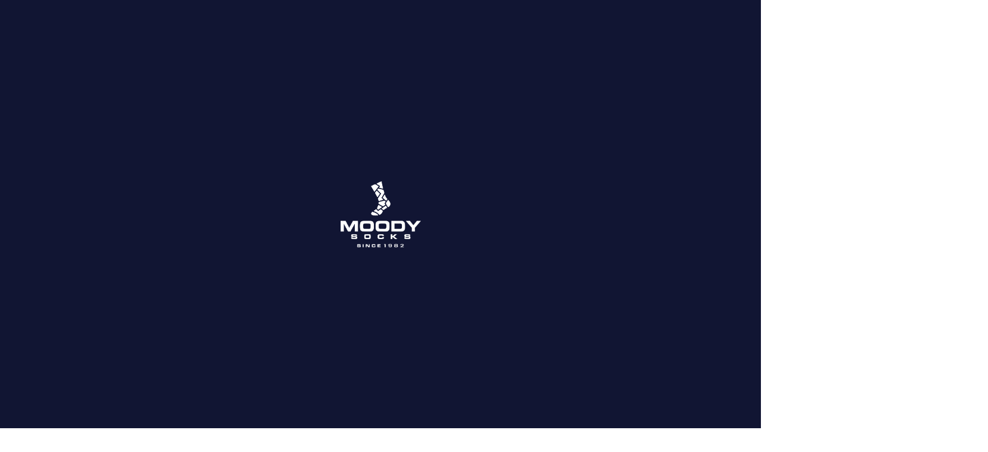

--- FILE ---
content_type: text/html; charset=UTF-8
request_url: https://moodysocks.com/
body_size: 37763
content:
<!DOCTYPE html><html lang="en-US"><head ><meta charset="UTF-8" /><link rel="preconnect" href="https://fonts.gstatic.com/" crossorigin /><script src="[data-uri]" defer type="72de9fd957e2f9b85cda22fe-text/javascript"></script><script data-optimized="1" src="https://moodysocks.com/wp-content/plugins/litespeed-cache/assets/js/webfontloader.min.js" defer type="72de9fd957e2f9b85cda22fe-text/javascript"></script> <meta name="viewport" content="width=device-width, initial-scale=1" /><meta name='robots' content='index, follow, max-image-preview:large, max-snippet:-1, max-video-preview:-1' /><link rel="alternate" hreflang="ar" href="https://moodysocks.com/ar/" /><link rel="alternate" hreflang="en" href="https://moodysocks.com" /><title>Moody Socks Factory | Private Label Socks Manufacturer</title><meta name="description" content="Need wholesale socks? Moody Socks Factory is a high-quality private label Socks manufacturer, we export to everywhere! to know more, Click Here!" /><link rel="canonical" href="https://moodysocks.com/" /><meta property="og:locale" content="en_US" /><meta property="og:type" content="website" /><meta property="og:title" content="Moody Socks Factory | Private Label Socks Manufacturer" /><meta property="og:description" content="Moody socks is proven to be the highest quality in the market with ISO 9001, ISO 14001, ISO 18001 certifications." /><meta property="og:url" content="https://moodysocks.com/" /><meta property="og:site_name" content="Moody Socks" /><meta property="article:publisher" content="https://www.facebook.com/Moodysocksfactory/" /><meta property="article:modified_time" content="2024-11-22T10:36:39+00:00" /><meta property="og:image" content="https://moodysocks.com/wp-content/uploads/2019/09/fgfg.jpg" /><meta property="og:image:width" content="1280" /><meta property="og:image:height" content="853" /><meta name="twitter:card" content="summary_large_image" /><meta name="twitter:label1" content="Est. reading time" /><meta name="twitter:data1" content="28 minutes" /> <script type="application/ld+json" class="yoast-schema-graph">{"@context":"https://schema.org","@graph":[{"@type":"Organization","@id":"https://moodysocks.com/#organization","name":"Moody Socks","url":"https://moodysocks.com/","sameAs":["https://www.facebook.com/Moodysocksfactory/","https://www.instagram.com/moodysocksfactory/","https://www.linkedin.com/company/moody-socks-factory","https://www.youtube.com/channel/UCjnD1cBUbNOUcMbGvzribfA"],"logo":{"@type":"ImageObject","@id":"https://moodysocks.com/#logo","inLanguage":"en-US","url":"https://moodysocks.com/wp-content/uploads/2019/09/logo_black.png","contentUrl":"https://moodysocks.com/wp-content/uploads/2019/09/logo_black.png","width":157,"height":90,"caption":"Moody Socks"},"image":{"@id":"https://moodysocks.com/#logo"}},{"@type":"WebSite","@id":"https://moodysocks.com/#website","url":"https://moodysocks.com/","name":"Moody Socks","description":"","publisher":{"@id":"https://moodysocks.com/#organization"},"potentialAction":[{"@type":"SearchAction","target":"https://moodysocks.com/?s={search_term_string}","query-input":"required name=search_term_string"}],"inLanguage":"en-US"},{"@type":"ImageObject","@id":"https://moodysocks.com/#primaryimage","inLanguage":"en-US","url":"https://moodysocks.com/wp-content/uploads/2019/09/fgfg.jpg","contentUrl":"https://moodysocks.com/wp-content/uploads/2019/09/fgfg.jpg","width":1280,"height":853},{"@type":"WebPage","@id":"https://moodysocks.com/#webpage","url":"https://moodysocks.com/","name":"Moody Socks Factory | Private Label Socks Manufacturer","isPartOf":{"@id":"https://moodysocks.com/#website"},"about":{"@id":"https://moodysocks.com/#organization"},"primaryImageOfPage":{"@id":"https://moodysocks.com/#primaryimage"},"datePublished":"2019-03-02T06:45:17+00:00","dateModified":"2024-11-22T10:36:39+00:00","description":"Need wholesale socks? Moody Socks Factory is a high-quality private label Socks manufacturer, we export to everywhere! to know more, Click Here!","breadcrumb":{"@id":"https://moodysocks.com/#breadcrumb"},"inLanguage":"en-US","potentialAction":[{"@type":"ReadAction","target":["https://moodysocks.com/"]}]},{"@type":"BreadcrumbList","@id":"https://moodysocks.com/#breadcrumb","itemListElement":[{"@type":"ListItem","position":1,"item":{"@id":"https://moodysocks.com/#webpage"}}]}]}</script> <meta name="google-site-verification" content="RumG5XbZEhtWzltYKFB7evomrfQ_WGPll6vSIGiHIMU" /><link rel='dns-prefetch' href='//s.w.org' /><link rel="alternate" type="application/rss+xml" title="Moody Socks &raquo; Feed" href="https://moodysocks.com/feed/" /><link rel="alternate" type="application/rss+xml" title="Moody Socks &raquo; Comments Feed" href="https://moodysocks.com/comments/feed/" /><link data-optimized="1" rel='stylesheet' id='wp-block-library-css'  href='https://moodysocks.com/wp-content/litespeed/css/3940278dd9a342d24a8ac229a07a0cb9.css?ver=a0cb9' type='text/css' media='all' /><link data-optimized="1" rel='stylesheet' id='wp-block-library-theme-css'  href='https://moodysocks.com/wp-content/litespeed/css/158c4e0a14ae2d7c3287e3f29d5043a8.css?ver=043a8' type='text/css' media='all' /><link data-optimized="1" rel='stylesheet' id='jet-engine-frontend-css'  href='https://moodysocks.com/wp-content/litespeed/css/bd4a7f4f213c1581d0015ea645a85671.css?ver=85671' type='text/css' media='all' /><link data-optimized="1" rel='stylesheet' id='rs-plugin-settings-css'  href='https://moodysocks.com/wp-content/litespeed/css/a4566d96bbc7b9972324f510277870ec.css?ver=870ec' type='text/css' media='all' /><style id='rs-plugin-settings-inline-css' type='text/css'>#rs-demo-id {}</style><link data-optimized="1" rel='stylesheet' id='wpml-legacy-horizontal-list-0-css'  href='https://moodysocks.com/wp-content/litespeed/css/8053c8e1c7384bf8ff513e7cf07972b6.css?ver=972b6' type='text/css' media='all' /><style id='wpml-legacy-horizontal-list-0-inline-css' type='text/css'>img.wpml-ls-flag { margin: 0px 5px; }</style><link data-optimized="1" rel='stylesheet' id='wpforms-full-css'  href='https://moodysocks.com/wp-content/litespeed/css/7dc9241833955d933ed04fb7cafcdbe6.css?ver=cdbe6' type='text/css' media='all' /><link data-optimized="1" rel='stylesheet' id='jupiterx-css'  href='https://moodysocks.com/wp-content/litespeed/css/965386e6a5430d37530ca77a0fcc9b16.css?ver=c9b16' type='text/css' media='all' /><link data-optimized="1" rel='stylesheet' id='font-awesome-all-css'  href='https://moodysocks.com/wp-content/litespeed/css/3f595688c442fbb3c76605ab555fd733.css?ver=fd733' type='text/css' media='all' /><link data-optimized="1" rel='stylesheet' id='font-awesome-v4-shims-css'  href='https://moodysocks.com/wp-content/litespeed/css/d7a72797cfb2f3493290af8cdaaf31ff.css?ver=f31ff' type='text/css' media='all' /><link data-optimized="1" rel='stylesheet' id='jet-menu-public-css'  href='https://moodysocks.com/wp-content/litespeed/css/75ce184b37da8a60295df7308773dc5a.css?ver=3dc5a' type='text/css' media='all' /><link data-optimized="1" rel='stylesheet' id='jet-menu-general-css'  href='https://moodysocks.com/wp-content/litespeed/css/83e92d03821b69546de3fd139b99bf16.css?ver=9bf16' type='text/css' media='all' /><link data-optimized="1" rel='stylesheet' id='jet-popup-frontend-css'  href='https://moodysocks.com/wp-content/litespeed/css/ecd2164f71dbff18f7dac456a84bbe5f.css?ver=bbe5f' type='text/css' media='all' /><link data-optimized="1" rel='stylesheet' id='jet-elements-css'  href='https://moodysocks.com/wp-content/litespeed/css/979fc447485eeac0fffe7d518ea122fc.css?ver=122fc' type='text/css' media='all' /><link data-optimized="1" rel='stylesheet' id='jet-elements-skin-css'  href='https://moodysocks.com/wp-content/litespeed/css/bc21e3b9ce10303563ea4753b2169c1c.css?ver=69c1c' type='text/css' media='all' /><link data-optimized="1" rel='stylesheet' id='elementor-icons-css'  href='https://moodysocks.com/wp-content/litespeed/css/1a7910ac44a3c45e85d608747fd72b0d.css?ver=72b0d' type='text/css' media='all' /><link data-optimized="1" rel='stylesheet' id='elementor-animations-css'  href='https://moodysocks.com/wp-content/litespeed/css/47366fb99f1825fbe2a9f7f1134ff8ae.css?ver=ff8ae' type='text/css' media='all' /><link data-optimized="1" rel='stylesheet' id='elementor-frontend-legacy-css'  href='https://moodysocks.com/wp-content/litespeed/css/f54e6b7dcd05b1716ff142a57bc3690d.css?ver=3690d' type='text/css' media='all' /><link data-optimized="1" rel='stylesheet' id='elementor-frontend-css'  href='https://moodysocks.com/wp-content/litespeed/css/7771b6303cb79b68035c556a9b590d6e.css?ver=90d6e' type='text/css' media='all' /><style id='elementor-frontend-inline-css' type='text/css'>@font-face{font-family:eicons;src:url(https://moodysocks.com/wp-content/plugins/elementor/assets/lib/eicons/fonts/eicons.eot?5.10.0);src:url(https://moodysocks.com/wp-content/plugins/elementor/assets/lib/eicons/fonts/eicons.eot?5.10.0#iefix) format("embedded-opentype"),url(https://moodysocks.com/wp-content/plugins/elementor/assets/lib/eicons/fonts/eicons.woff2?5.10.0) format("woff2"),url(https://moodysocks.com/wp-content/plugins/elementor/assets/lib/eicons/fonts/eicons.woff?5.10.0) format("woff"),url(https://moodysocks.com/wp-content/plugins/elementor/assets/lib/eicons/fonts/eicons.ttf?5.10.0) format("truetype"),url(https://moodysocks.com/wp-content/plugins/elementor/assets/lib/eicons/fonts/eicons.svg?5.10.0#eicon) format("svg");font-weight:400;font-style:normal}</style><link data-optimized="1" rel='stylesheet' id='font-awesome-css'  href='https://moodysocks.com/wp-content/litespeed/css/1623b9434836738faf0113c8f5a8aa5e.css?ver=8aa5e' type='text/css' media='all' /><link data-optimized="1" rel='stylesheet' id='raven-frontend-css'  href='https://moodysocks.com/wp-content/litespeed/css/187fbd6b3db34e389835585522693750.css?ver=93750' type='text/css' media='all' /><link data-optimized="1" rel='stylesheet' id='elementor-post-7773-css'  href='https://moodysocks.com/wp-content/litespeed/css/be933551a5e8484b365f2d8c03af2802.css?ver=f2802' type='text/css' media='all' /><link data-optimized="1" rel='stylesheet' id='lae-animate-styles-css'  href='https://moodysocks.com/wp-content/litespeed/css/8291248bb19d54a9d272a79e2445b769.css?ver=5b769' type='text/css' media='all' /><link data-optimized="1" rel='stylesheet' id='lae-sliders-styles-css'  href='https://moodysocks.com/wp-content/litespeed/css/919cc3334d82b75ae390a09bd4eb86a8.css?ver=b86a8' type='text/css' media='all' /><link data-optimized="1" rel='stylesheet' id='lae-icomoon-styles-css'  href='https://moodysocks.com/wp-content/litespeed/css/10fcb86f31df3cf4fb99672856a75b9b.css?ver=75b9b' type='text/css' media='all' /><link data-optimized="1" rel='stylesheet' id='fancybox-css'  href='https://moodysocks.com/wp-content/litespeed/css/9f674cb953b024849c2c6963d2593fd0.css?ver=93fd0' type='text/css' media='all' /><link data-optimized="1" rel='stylesheet' id='lae-premium-sliders-styles-css'  href='https://moodysocks.com/wp-content/litespeed/css/d717493b10793ef6754ac4630582144b.css?ver=2144b' type='text/css' media='all' /><link data-optimized="1" rel='stylesheet' id='lae-frontend-styles-css'  href='https://moodysocks.com/wp-content/litespeed/css/2ef58f41c5b17376d568f09f103c880f.css?ver=c880f' type='text/css' media='all' /><link data-optimized="1" rel='stylesheet' id='lae-premium-frontend-styles-css'  href='https://moodysocks.com/wp-content/litespeed/css/e25519e999e0b45f60623eb4786e9d19.css?ver=e9d19' type='text/css' media='all' /><link data-optimized="1" rel='stylesheet' id='lae-blocks-styles-css'  href='https://moodysocks.com/wp-content/litespeed/css/c17e1e6626e9727bc622bf9054f81ede.css?ver=81ede' type='text/css' media='all' /><link data-optimized="1" rel='stylesheet' id='lae-widgets-styles-css'  href='https://moodysocks.com/wp-content/litespeed/css/a743558a187a08260e889a5647875e79.css?ver=75e79' type='text/css' media='all' /><link data-optimized="1" rel='stylesheet' id='lae-premium-widgets-styles-css'  href='https://moodysocks.com/wp-content/litespeed/css/87bd4803f0665587c32bec668e4c0e8a.css?ver=c0e8a' type='text/css' media='all' /><link data-optimized="1" rel='stylesheet' id='elementor-pro-css'  href='https://moodysocks.com/wp-content/litespeed/css/952f6578646e4db9d1e27d90273c93f7.css?ver=c93f7' type='text/css' media='all' /><link data-optimized="1" rel='stylesheet' id='jet-blog-css'  href='https://moodysocks.com/wp-content/litespeed/css/6b274ceca146029c7b1cf91dd832b810.css?ver=2b810' type='text/css' media='all' /><link data-optimized="1" rel='stylesheet' id='jet-tabs-frontend-css'  href='https://moodysocks.com/wp-content/litespeed/css/f4ffd79e90aa40b7c8749729cc3bae22.css?ver=bae22' type='text/css' media='all' /><link data-optimized="1" rel='stylesheet' id='flatpickr-css'  href='https://moodysocks.com/wp-content/litespeed/css/e2a8c71c2e41773624cbc9329d01e7f1.css?ver=1e7f1' type='text/css' media='all' /><link data-optimized="1" rel='stylesheet' id='elementor-global-css'  href='https://moodysocks.com/wp-content/litespeed/css/0084da9dd573b68782fe977c256f6b3e.css?ver=f6b3e' type='text/css' media='all' /><link data-optimized="1" rel='stylesheet' id='elementor-post-40-css'  href='https://moodysocks.com/wp-content/litespeed/css/d402bdfa67272c88cfe258524dd51bf5.css?ver=51bf5' type='text/css' media='all' /><link data-optimized="1" rel='stylesheet' id='elementor-post-371-css'  href='https://moodysocks.com/wp-content/litespeed/css/24f76a305352fd9b093e5356d4267251.css?ver=67251' type='text/css' media='all' /><link data-optimized="1" rel='stylesheet' id='elementor-icons-shared-0-css'  href='https://moodysocks.com/wp-content/litespeed/css/1232d31250f84738a15ae365f295e781.css?ver=5e781' type='text/css' media='all' /><link data-optimized="1" rel='stylesheet' id='elementor-icons-fa-brands-css'  href='https://moodysocks.com/wp-content/litespeed/css/870923e3a7507c9f0b353cea29169dcd.css?ver=69dcd' type='text/css' media='all' /><link data-optimized="1" rel='stylesheet' id='elementor-icons-fa-solid-css'  href='https://moodysocks.com/wp-content/litespeed/css/f774ab839b6e134f575a5d4c12047cfe.css?ver=47cfe' type='text/css' media='all' /> <script type="72de9fd957e2f9b85cda22fe-text/javascript" src='https://moodysocks.com/wp-includes/js/jquery/jquery.min.js' id='jquery-core-js'></script> <script data-optimized="1" type="72de9fd957e2f9b85cda22fe-text/javascript" src='https://moodysocks.com/wp-content/litespeed/js/2fc7cd6d884f3f99d6bbc196c5ec37e6.js?ver=c37e6' id='jquery-migrate-js' defer data-deferred="1"></script> <script data-optimized="1" type="72de9fd957e2f9b85cda22fe-text/javascript" src='https://moodysocks.com/wp-content/litespeed/js/000b66637a018846439eb361055e4fe6.js?ver=e4fe6' id='tp-tools-js' defer data-deferred="1"></script> <script data-optimized="1" type="72de9fd957e2f9b85cda22fe-text/javascript" src='https://moodysocks.com/wp-content/litespeed/js/859f82eef8df55d3a66e90b4dc92d126.js?ver=2d126' id='revmin-js' defer data-deferred="1"></script> <script data-optimized="1" type="72de9fd957e2f9b85cda22fe-text/javascript" src='https://moodysocks.com/wp-content/litespeed/js/ff5ad585fd9df94f681e7421dfe1d5cd.js?ver=1d5cd' id='jupiterx-webfont-js' defer data-deferred="1"></script> <script type="72de9fd957e2f9b85cda22fe-text/javascript" id='jupiterx-webfont-js-after' src="[data-uri]" defer></script> <script data-optimized="1" type="72de9fd957e2f9b85cda22fe-text/javascript" src='https://moodysocks.com/wp-content/litespeed/js/c1631859dbecd913727588a36d82e3c8.js?ver=2e3c8' id='jupiterx-utils-js' defer data-deferred="1"></script> <link rel="https://api.w.org/" href="https://moodysocks.com/wp-json/" /><link rel="alternate" type="application/json" href="https://moodysocks.com/wp-json/wp/v2/pages/40/" /><link rel="EditURI" type="application/rsd+xml" title="RSD" href="https://moodysocks.com/xmlrpc.php?rsd" /><link rel="wlwmanifest" type="application/wlwmanifest+xml" href="https://moodysocks.com/wp-includes/wlwmanifest.xml" /><meta name="generator" content="WordPress 5.7.2" /><link rel='shortlink' href='https://moodysocks.com/' /><link rel="alternate" type="application/json+oembed" href="https://moodysocks.com/wp-json/oembed/1.0/embed/?url=https%3A%2F%2Fmoodysocks.com%2F" /><link rel="alternate" type="text/xml+oembed" href="https://moodysocks.com/wp-json/oembed/1.0/embed/?url=https%3A%2F%2Fmoodysocks.com%2F&#038;format=xml" /><meta name="generator" content="WPML ver:4.4.4 stt:5,1;" /> <script type="72de9fd957e2f9b85cda22fe-text/javascript" src="[data-uri]" defer></script>  <script type="72de9fd957e2f9b85cda22fe-text/javascript" src="[data-uri]" defer></script>  <script type="72de9fd957e2f9b85cda22fe-text/javascript" src="[data-uri]" defer></script><script type="72de9fd957e2f9b85cda22fe-text/javascript" src="[data-uri]" defer></script> 
<noscript>
<img height="1" width="1" style="display:none" alt="fbpx"
src="https://www.facebook.com/tr?id=2267586793501115&ev=PageView&noscript=1" />
</noscript><meta name="generator" content="Powered by Slider Revolution 5.4.8.3 - responsive, Mobile-Friendly Slider Plugin for WordPress with comfortable drag and drop interface." /><link rel="icon" href="https://moodysocks.com/wp-content/uploads/2020/11/bluemoody-1.png" sizes="32x32" /><link rel="icon" href="https://moodysocks.com/wp-content/uploads/2020/11/bluemoody-1.png" sizes="192x192" /><link rel="apple-touch-icon" href="https://moodysocks.com/wp-content/uploads/2020/11/bluemoody-1.png" /><meta name="msapplication-TileImage" content="https://moodysocks.com/wp-content/uploads/2020/11/bluemoody-1.png" /> <script type="72de9fd957e2f9b85cda22fe-text/javascript" src="[data-uri]" defer></script> <style type="text/css" id="wp-custom-css">.jupiterx-scroll-top {
    background-color: #1978a9;
    border: 1px solid #1978a9;
    color: #ffffff;
}
.sub-menu.elementor-nav-menu--dropdown.sm-nowrap {
    margin-left: 0px!important;
    margin-right: 0px!important;
}
.jupiterx-scroll-top:focus {
    background-color: #1978a9;
    border: 1px solid #1978a9;
    color: #ffffff;
}
.elementor-widget-jet-slider .jet-slider .slider-pro .jet-slider__item {
    background-color: #00000000!important;
}
label.wpforms-field-label {
    padding-bottom: 0px!important;
    margin-bottom: 0px!important;
    color: #C9C9C9!important;
    font-family: Poppins!important;
    font-size: 14px!important;
    font-weight: 300!important;
    line-height: 1.64!important;
}
div.wpforms-container-full .wpforms-form input.wpforms-field-medium, div.wpforms-container-full .wpforms-form select.wpforms-field-medium, div.wpforms-container-full .wpforms-form .wpforms-field-row.wpforms-field-medium {
    max-width: 100%;
}
div.wpforms-container-full .wpforms-form input[type=date], div.wpforms-container-full .wpforms-form input[type=datetime], div.wpforms-container-full .wpforms-form input[type=datetime-local], div.wpforms-container-full .wpforms-form input[type=email], div.wpforms-container-full .wpforms-form input[type=month], div.wpforms-container-full .wpforms-form input[type=number], div.wpforms-container-full .wpforms-form input[type=password], div.wpforms-container-full .wpforms-form input[type=range], div.wpforms-container-full .wpforms-form input[type=search], div.wpforms-container-full .wpforms-form input[type=tel], div.wpforms-container-full .wpforms-form input[type=text], div.wpforms-container-full .wpforms-form input[type=time], div.wpforms-container-full .wpforms-form input[type=url], div.wpforms-container-full .wpforms-form input[type=week], div.wpforms-container-full .wpforms-form select, div.wpforms-container-full .wpforms-form textarea {
    background-color: #FFFFFF00!important;
    border-color: #C9C9C94A!important;
    border-width: 0px 0px 1px 0px!important;
    border-radius: 0px 0px 0px 0px!important;
    color: #FFFFFF!important;
}
div.wpforms-container-full .wpforms-form input[type=submit], div.wpforms-container-full .wpforms-form button[type=submit], div.wpforms-container-full .wpforms-form .wpforms-page-button {
    background-color: #FFFFFF!important;
    color: var( --e-global-color-primary )!important;
    font-size: 14px!important;
    font-weight: 600!important;
    padding: 15px 30px!important;
    min-height: 47px!important;
    border-radius: 4px!important;
}
div.wpforms-container-full .wpforms-form .wpforms-field-sublabel {
    color: #C9C9C9!important;
}
::-webkit-scrollbar {
  width: 8px;
}
::-webkit-scrollbar-track {
  background: #ECEDEF;
}
::-webkit-scrollbar-thumb {
  background: #1978a9;
}
::-webkit-scrollbar-thumb:hover {
  background: #111533; 
}
/*old css*//
.dashicons, .dashicons-before:before {
  color: #f5ce69;
	margin-right: 10px;
}
@media only screen and (max-width: 1400px) {
  body {
  zoom: 90%;
  }
}
html, body {
    max-width: 100%;
    overflow-x: hidden;
}
.cvupload {margin-top: 10px;
margin-left: 20px;}
.elementor-1208 .elementor-element.elementor-element-39b70b95 .raven-field {
    color: #282828;
}
.jupiterx-post-template-2 .jupiterx-post-header {
    margin-bottom: 2rem;
}
@media only screen and (max-width: 600px) {
i._mi._before.dashicons.dashicons-phone {
    display:none;
}
}
.elementor-50 .elementor-element.elementor-element-4aa4f8d .raven-submit-button:hover {
    width: 100%;
    margin: 10px 0px 0px 0px;
    color: #ffffff;
    background-color: #013753;
    background-image: none;
    border-radius: 3px 3px 3px 3px;
}
.raven-nav-menu li.menu-item>a.raven-link-item .sub-arrow {
    display: inline-block;
    margin-right: 60%;
    font-style: normal;
    text-align: left;
}
table, th, td {
  border: 1px solid black;
	width:auto;
	padding:10px;
}
.jet-menu-item-wrapper .jet-dropdown-arrow:lang(ar) {
    margin-left: 0px!important;
    margin-right: 10px!important;
}
.dashicons:lang(ar), .dashicons-before:before {
    margin-right: 0px!important;
    margin-left: 10px!important;
}
.jet-sub-menu:lang(ar) i.jet-dropdown-arrow.fa.fa-angle-right {
    -webkit-transform: rotate(180deg);
    -moz-transform: rotate(180deg);
    -ms-transform: rotate(180deg);
    -o-transform: rotate(180deg);
    transform: rotate(180deg);
}
.jupiterx-header-stick .jupiterx-header {
    display: none;
}
body:lang(ar) {
    font-family: 'Cairo'!important;
}
p:lang(ar),
h1:lang(ar),
h2:lang(ar),
h3:lang(ar),
h4:lang(ar),
h5:lang(ar),
input:lang(ar),
label:lang(ar),
button:lang(ar),
li:lang(ar),
.raven-button-text:lang(ar),
.jet-menu-title:lang(ar),
.elementor-heading-title:lang(ar),
.elementor-icon-list-text:lang(ar)
{font-family:'Cairo'!important;}
h2.elementor-heading-title:lang(ar){line-height:40px;}
h1.elementor-heading-title:lang(ar){line-height:75px;}
#numbers .elementor-heading-title:lang(ar){line-height:1!important;}
input {
    outline: 0;
}
.elementor-button span:lang(ar) {
    font-family: 'Cairo'!important;
}</style><meta name="google-site-verification" content="1di_N9_RTQ8ps4tLK5_WwNCv2F9PxiBVRhV_2VFzCuE" /> <script src="https://www.googletagmanager.com/gtag/js?id=UA-147561673-1" defer data-deferred="1" type="72de9fd957e2f9b85cda22fe-text/javascript"></script> <script src="[data-uri]" defer type="72de9fd957e2f9b85cda22fe-text/javascript"></script></head><body class="home page-template page-template-full-width page-template-full-width-php page page-id-40 no-js jet-desktop-menu-active elementor-default elementor-kit-7773 elementor-page elementor-page-40 jupiterx-header-overlapped" itemscope="itemscope" itemtype="http://schema.org/WebPage"><div class="loader2" ><div class="loader" ></div></div> <script src="[data-uri]" defer type="72de9fd957e2f9b85cda22fe-text/javascript"></script> <style>.loader {position: fixed;zoom: 100%;left: 0;top: 0;width: 100%;height: 100%;z-index: 9999;background-position: center center!important;background-size: 150px;background-repeat: no-repeat!important;background-image: url(https://moodysocks.com/wp-content/uploads/2020/11/whitemoody-1.png.webp);}.loader2 {position: fixed;zoom: 100%;left: 0;top: 0;width: 100%;height: 100%;background-position: center center!important;background-repeat: no-repeat!important;background-color: #111533!important;z-index: 9999;background-image: url();background-size: cover;}.elementor-editor-active .loader2{display: none;}</style><a class="jupiterx-a11y jupiterx-a11y-skip-navigation-link" href="#jupiterx-primary">Skip to content</a><div class="jupiterx-site"><header class="jupiterx-header jupiterx-header-custom" data-jupiterx-settings="{&quot;breakpoint&quot;:&quot;767.98&quot;,&quot;stickyTemplate&quot;:&quot;371&quot;,&quot;overlap&quot;:&quot;desktop&quot;}" role="banner" itemscope="itemscope" itemtype="http://schema.org/WPHeader"></header><main class="jupiterx-main"><div data-elementor-type="wp-page" data-elementor-id="40" class="elementor elementor-40" data-elementor-settings="[]"><div class="elementor-inner"><div class="elementor-section-wrap"><section class="elementor-section elementor-top-section elementor-element elementor-element-7cea14b5 elementor-section-height-min-height elementor-section-full_width elementor-section-height-default elementor-section-items-middle" data-id="7cea14b5" data-element_type="section" data-settings="{&quot;background_background&quot;:&quot;classic&quot;}"><div class="elementor-background-overlay"></div><div class="elementor-container elementor-column-gap-default"><div class="elementor-row"><div class="elementor-column elementor-col-100 elementor-top-column elementor-element elementor-element-6f9166fd" data-id="6f9166fd" data-element_type="column"><div class="elementor-column-wrap elementor-element-populated"><div class="elementor-widget-wrap"><section class="elementor-section elementor-inner-section elementor-element elementor-element-1b671aca elementor-section-height-min-height elementor-section-full_width elementor-section-content-middle elementor-section-height-default" data-id="1b671aca" data-element_type="section" data-settings="{&quot;background_background&quot;:&quot;video&quot;,&quot;background_video_link&quot;:&quot;https:\/\/moodysocks.com\/wp-content\/uploads\/2019\/09\/videoslider480.mp4&quot;,&quot;background_play_on_mobile&quot;:&quot;yes&quot;}"><div class="elementor-background-video-container"><video class="elementor-background-video-hosted elementor-html5-video" autoplay muted playsinline loop></video></div><div class="elementor-background-overlay"></div><div class="elementor-container elementor-column-gap-default"><div class="elementor-row"><div class="elementor-column elementor-col-100 elementor-inner-column elementor-element elementor-element-716b5d0c" data-id="716b5d0c" data-element_type="column"><div class="elementor-column-wrap elementor-element-populated"><div class="elementor-widget-wrap"><div class="elementor-element elementor-element-6bdbe445 elementor-widget elementor-widget-image" data-id="6bdbe445" data-element_type="widget" data-widget_type="image.default"><div class="elementor-widget-container"><div class="elementor-image">
<img data-lazyloaded="1" src="data:image/svg+xml;base64," width="143" height="14" data-src="https://moodysocks.com/wp-content/uploads/2021/05/Group-23.png" class="attachment-full size-full" alt="" loading="lazy" /></div></div></div><div class="elementor-element elementor-element-540273d0 elementor-widget elementor-widget-heading" data-id="540273d0" data-element_type="widget" data-widget_type="heading.default"><div class="elementor-widget-container"><h2 class="elementor-heading-title elementor-size-default">Best Wholesale Socks & Private Label</h2></div></div><div class="elementor-element elementor-element-7f82d04 elementor-widget elementor-widget-jet-slider" data-id="7f82d04" data-element_type="widget" data-widget_type="jet-slider.default"><div class="elementor-widget-container"><div class="elementor-jet-slider jet-elements"><div class="jet-slider jet-slider__image-exact" data-settings='{"sliderWidth":{"unit":"%","size":100,"sizes":[]},"sliderHeight":{"unit":"px","size":200,"sizes":[]},"sliderHeightTablet":{"unit":"px","size":"","sizes":[]},"sliderHeightMobile":{"unit":"px","size":100,"sizes":[]},"sliderNavigation":false,"sliderNavigationIcon":"jet-slider__arrow-icon-7f82d04","sliderNaviOnHover":false,"sliderPagination":false,"sliderAutoplay":true,"sliderAutoplayDelay":2000,"sliderAutoplayOnHover":"pause","sliderFullScreen":false,"sliderFullscreenIcon":"jet-slider__fullscreen-icon-7f82d04","sliderShuffle":false,"sliderLoop":true,"sliderFadeMode":true,"slideDistance":{"unit":"px","size":10,"sizes":[]},"slideDuration":500,"imageScaleMode":"exact","thumbnails":false,"thumbnailWidth":120,"thumbnailWidthTablet":"","thumbnailWidthMobile":"","thumbnailHeight":80,"thumbnailHeightTablet":"","thumbnailHeightMobile":"","rightToLeft":false}'><div class="slider-pro"><div class="jet-slider__arrow-icon-7f82d04 hidden-html"></div><div class="jet-slider__fullscreen-icon-7f82d04 hidden-html"></div><div class="jet-slider__items sp-slides"><div class="jet-slider__item sp-slide"><img data-lazyloaded="1" src="data:image/svg+xml;base64," width="512" height="512" class="sp-image" data-src="https://moodysocks.com/wp-content/uploads/2021/05/Untitled-1-1.png" alt="Untitled-1" loading="lazy"><div class="jet-slider__content sp-layer" data-position="centerCenter" data-width="100%" data-height="100%" data-horizontal="0%" data-show-transition="none" data-show-duration="400" data-show-delay="400"><div class="jet-slider__content-item"><div class="jet-slider__content-inner"><h2 class="jet-slider__title">Fastest<br>Production Period</h2><div class="jet-slider__button-wrapper"></div></div></div></div></div><div class="jet-slider__item sp-slide"><img data-lazyloaded="1" src="data:image/svg+xml;base64," width="512" height="512" class="sp-image" data-src="https://moodysocks.com/wp-content/uploads/2021/05/Untitled-1-1.png" alt="Untitled-1" loading="lazy"><div class="jet-slider__content sp-layer" data-position="centerCenter" data-width="100%" data-height="100%" data-horizontal="0%" data-show-transition="none" data-show-duration="400" data-show-delay="400"><div class="jet-slider__content-item"><div class="jet-slider__content-inner"><h2 class="jet-slider__title">PROFESSIONALISM<br>IN ALL FORMS</h2><div class="jet-slider__button-wrapper"></div></div></div></div></div><div class="jet-slider__item sp-slide"><img data-lazyloaded="1" src="data:image/svg+xml;base64," width="512" height="512" class="sp-image" data-src="https://moodysocks.com/wp-content/uploads/2021/05/Untitled-1-1.png" alt="Untitled-1" loading="lazy"><div class="jet-slider__content sp-layer" data-position="centerCenter" data-width="100%" data-height="100%" data-horizontal="0%" data-show-transition="none" data-show-duration="400" data-show-delay="400"><div class="jet-slider__content-item"><div class="jet-slider__content-inner"><h2 class="jet-slider__title">A HISTORY<br>OF EXCELLENCE</h2><div class="jet-slider__button-wrapper"></div></div></div></div></div><div class="jet-slider__item sp-slide"><img data-lazyloaded="1" src="data:image/svg+xml;base64," width="512" height="512" class="sp-image" data-src="https://moodysocks.com/wp-content/uploads/2021/05/Untitled-1-1.png" alt="Untitled-1" loading="lazy"><div class="jet-slider__content sp-layer" data-position="centerCenter" data-width="100%" data-height="100%" data-horizontal="0%" data-show-transition="none" data-show-duration="400" data-show-delay="400"><div class="jet-slider__content-item"><div class="jet-slider__content-inner"><h2 class="jet-slider__title">HIGHEST QUALITY TO<br>EVER EXIST</h2><div class="jet-slider__button-wrapper"></div></div></div></div></div><div class="jet-slider__item sp-slide"><img data-lazyloaded="1" src="data:image/svg+xml;base64," width="512" height="512" class="sp-image" data-src="https://moodysocks.com/wp-content/uploads/2021/05/Untitled-1-1.png" alt="Untitled-1" loading="lazy"><div class="jet-slider__content sp-layer" data-position="centerCenter" data-width="100%" data-height="100%" data-horizontal="0%" data-show-transition="none" data-show-duration="400" data-show-delay="400"><div class="jet-slider__content-item"><div class="jet-slider__content-inner"><h2 class="jet-slider__title">COMPETITIVE<br>PRICING</h2><div class="jet-slider__button-wrapper"></div></div></div></div></div></div></div></div></div></div></div><div class="elementor-element elementor-element-41aa83e8 elementor-widget__width-auto elementor-widget elementor-widget-button" data-id="41aa83e8" data-element_type="widget" data-widget_type="button.default"><div class="elementor-widget-container"><div class="elementor-button-wrapper">
<a href="https://www.youtube.com/watch?time_continue=32&#038;v=7vsk8uQHmIU" target="_blank" class="elementor-button-link elementor-button elementor-size-sm" role="button">
<span class="elementor-button-content-wrapper">
<span class="elementor-button-icon elementor-align-icon-right">
<i aria-hidden="true" class="fab fa-youtube"></i>			</span>
<span class="elementor-button-text">Play Factory Presentation on Youtube</span>
</span>
</a></div></div></div><div class="elementor-element elementor-element-429b6f3c elementor-widget-divider--view-line elementor-widget elementor-widget-divider" data-id="429b6f3c" data-element_type="widget" data-widget_type="divider.default"><div class="elementor-widget-container"><div class="elementor-divider">
<span class="elementor-divider-separator">
</span></div></div></div><div class="elementor-element elementor-element-1dc8179 elementor-widget__width-auto elementor-widget elementor-widget-button" data-id="1dc8179" data-element_type="widget" data-widget_type="button.default"><div class="elementor-widget-container"><div class="elementor-button-wrapper">
<a href="https://wholesalesocks.moodysocks.com/" class="elementor-button-link elementor-button elementor-size-sm" role="button">
<span class="elementor-button-content-wrapper">
<span class="elementor-button-icon elementor-align-icon-right">
<i aria-hidden="true" class="fas fa-arrow-right"></i>			</span>
<span class="elementor-button-text">EXPLORE  NOW</span>
</span>
</a></div></div></div></div></div></div></div></div></section></div></div></div></div></div></section><section class="elementor-section elementor-top-section elementor-element elementor-element-72d9a68c elementor-section-full_width elementor-section-height-default elementor-section-height-default" data-id="72d9a68c" data-element_type="section"><div class="elementor-container elementor-column-gap-default"><div class="elementor-row"><div class="elementor-column elementor-col-50 elementor-top-column elementor-element elementor-element-7253117e" data-id="7253117e" data-element_type="column"><div class="elementor-column-wrap elementor-element-populated"><div class="elementor-widget-wrap"><div class="elementor-element elementor-element-1c0214fb elementor-widget elementor-widget-heading" data-id="1c0214fb" data-element_type="widget" data-widget_type="heading.default"><div class="elementor-widget-container"><h2 class="elementor-heading-title elementor-size-default"><a href="tel:002-01212222339">Free Call: +201212222339</a></h2></div></div></div></div></div><div class="elementor-column elementor-col-50 elementor-top-column elementor-element elementor-element-7f139305" data-id="7f139305" data-element_type="column"><div class="elementor-column-wrap elementor-element-populated"><div class="elementor-widget-wrap"><div class="elementor-element elementor-element-2d19d152 elementor-icon-list--layout-inline elementor-align-right elementor-hidden-tablet elementor-hidden-phone elementor-list-item-link-full_width elementor-widget elementor-widget-icon-list" data-id="2d19d152" data-element_type="widget" data-widget_type="icon-list.default"><div class="elementor-widget-container"><ul class="elementor-icon-list-items elementor-inline-items"><li class="elementor-icon-list-item elementor-inline-item">
<a href="https://www.facebook.com/Moodysocksfactory" target="_blank">					<span class="elementor-icon-list-text">Facebook</span>
</a></li><li class="elementor-icon-list-item elementor-inline-item">
<a href="https://www.linkedin.com/company/12992031/" target="_blank">					<span class="elementor-icon-list-text">Linkedin</span>
</a></li><li class="elementor-icon-list-item elementor-inline-item">
<a href="https://www.instagram.com/moodysocksfactory/" target="_blank">					<span class="elementor-icon-list-text">Instagram</span>
</a></li></ul></div></div><div class="elementor-element elementor-element-7d0484a6 elementor-icon-list--layout-inline elementor-align-right elementor-hidden-desktop elementor-list-item-link-full_width elementor-widget elementor-widget-icon-list" data-id="7d0484a6" data-element_type="widget" data-widget_type="icon-list.default"><div class="elementor-widget-container"><ul class="elementor-icon-list-items elementor-inline-items"><li class="elementor-icon-list-item elementor-inline-item">
<span class="elementor-icon-list-text">Facebook</span></li><li class="elementor-icon-list-item elementor-inline-item">
<span class="elementor-icon-list-text">Linkedin</span></li><li class="elementor-icon-list-item elementor-inline-item">
<span class="elementor-icon-list-text">Instagram</span></li></ul></div></div></div></div></div></div></div></section><section class="elementor-section elementor-top-section elementor-element elementor-element-4e044ff elementor-section-boxed elementor-section-height-default elementor-section-height-default" data-id="4e044ff" data-element_type="section"><div class="elementor-container elementor-column-gap-default"><div class="elementor-row"><div class="elementor-column elementor-col-50 elementor-top-column elementor-element elementor-element-fafb8a5 elementor-hidden-phone" data-id="fafb8a5" data-element_type="column"><div class="elementor-column-wrap elementor-element-populated"><div class="elementor-widget-wrap"><div class="elementor-element elementor-element-7a999b6 elementor-widget elementor-widget-image" data-id="7a999b6" data-element_type="widget" data-widget_type="image.default"><div class="elementor-widget-container"><div class="elementor-image">
<img data-lazyloaded="1" src="data:image/svg+xml;base64," width="192" height="60" data-src="https://moodysocks.com/wp-content/uploads/2021/05/pattern-2.png" class="attachment-large size-large" alt="" loading="lazy" /></div></div></div><div class="elementor-element elementor-element-4057437 elementor-widget elementor-widget-image" data-id="4057437" data-element_type="widget" data-widget_type="image.default"><div class="elementor-widget-container"><div class="elementor-image">
<img data-lazyloaded="1" src="data:image/svg+xml;base64," width="572" height="608" data-src="https://moodysocks.com/wp-content/uploads/2019/08/Untitled-2.png.webp" class="attachment-large size-large" alt="" loading="lazy" data-srcset="https://moodysocks.com/wp-content/uploads/2019/08/Untitled-2.png.webp 572w, https://moodysocks.com/wp-content/uploads/2019/08/Untitled-2-282x300.png.webp 282w" data-sizes="(max-width: 572px) 100vw, 572px" /></div></div></div><div class="elementor-element elementor-element-6649031 elementor-widget elementor-widget-image" data-id="6649031" data-element_type="widget" data-widget_type="image.default"><div class="elementor-widget-container"><div class="elementor-image">
<img data-lazyloaded="1" src="data:image/svg+xml;base64," width="63" height="61" data-src="https://moodysocks.com/wp-content/uploads/2021/05/pattern-1.png" class="attachment-large size-large" alt="" loading="lazy" /></div></div></div><div class="elementor-element elementor-element-cc113af elementor-widget elementor-widget-image" data-id="cc113af" data-element_type="widget" data-widget_type="image.default"><div class="elementor-widget-container"><div class="elementor-image">
<img data-lazyloaded="1" src="data:image/svg+xml;base64," width="63" height="61" data-src="https://moodysocks.com/wp-content/uploads/2021/05/pattern-1.png" class="attachment-large size-large" alt="" loading="lazy" /></div></div></div><div class="elementor-element elementor-element-9137a96 elementor-widget elementor-widget-spacer" data-id="9137a96" data-element_type="widget" data-widget_type="spacer.default"><div class="elementor-widget-container"><div class="elementor-spacer"><div class="elementor-spacer-inner"></div></div></div></div></div></div></div><div class="elementor-column elementor-col-50 elementor-top-column elementor-element elementor-element-2b7b787" data-id="2b7b787" data-element_type="column"><div class="elementor-column-wrap elementor-element-populated"><div class="elementor-widget-wrap"><section class="elementor-section elementor-inner-section elementor-element elementor-element-4b0921c elementor-section-boxed elementor-section-height-default elementor-section-height-default" data-id="4b0921c" data-element_type="section"><div class="elementor-container elementor-column-gap-default"><div class="elementor-row"><div class="elementor-column elementor-col-50 elementor-inner-column elementor-element elementor-element-1c493a8" data-id="1c493a8" data-element_type="column"><div class="elementor-column-wrap elementor-element-populated"><div class="elementor-widget-wrap"><div class="elementor-element elementor-element-57f09f7 elementor-widget elementor-widget-heading" data-id="57f09f7" data-element_type="widget" data-widget_type="heading.default"><div class="elementor-widget-container"><h6 class="elementor-heading-title elementor-size-default">SINCE</h6></div></div><div class="elementor-element elementor-element-56faccb elementor-widget elementor-widget-image" data-id="56faccb" data-element_type="widget" data-widget_type="image.default"><div class="elementor-widget-container"><div class="elementor-image">
<img data-lazyloaded="1" src="data:image/svg+xml;base64," width="238" height="121" data-src="https://moodysocks.com/wp-content/uploads/2019/08/Untitled-4.png.webp" class="attachment-full size-full" alt="" loading="lazy" /></div></div></div></div></div></div><div class="elementor-column elementor-col-50 elementor-inner-column elementor-element elementor-element-45f34c9" data-id="45f34c9" data-element_type="column"><div class="elementor-column-wrap elementor-element-populated"><div class="elementor-widget-wrap"><div class="elementor-element elementor-element-2123d9e elementor-widget elementor-widget-heading" data-id="2123d9e" data-element_type="widget" data-widget_type="heading.default"><div class="elementor-widget-container"><h6 class="elementor-heading-title elementor-size-default">+39 YEARS OF</h6></div></div><div class="elementor-element elementor-element-396aea9 elementor-widget elementor-widget-heading" data-id="396aea9" data-element_type="widget" data-widget_type="heading.default"><div class="elementor-widget-container"><h2 class="elementor-heading-title elementor-size-large">SUCCESSFUL</h2></div></div><div class="elementor-element elementor-element-31c2ef0 elementor-widget elementor-widget-heading" data-id="31c2ef0" data-element_type="widget" data-widget_type="heading.default"><div class="elementor-widget-container"><h2 class="elementor-heading-title elementor-size-large">WORK<span style="color:#f4cd66;">.</span></h2></div></div></div></div></div></div></div></section><div class="elementor-element elementor-element-4ce53d1 elementor-widget elementor-widget-heading" data-id="4ce53d1" data-element_type="widget" data-widget_type="heading.default"><div class="elementor-widget-container"><h2 class="elementor-heading-title elementor-size-default">Socks For Every Moment</h2></div></div><div class="elementor-element elementor-element-eb911f9 elementor-widget elementor-widget-text-editor" data-id="eb911f9" data-element_type="widget" data-widget_type="text-editor.default"><div class="elementor-widget-container"><div class="elementor-text-editor elementor-clearfix"><p>Moody Socks Factory is an accredited wholesale and private label socks manufacturer in Egypt with +40 years of experience in delivering the finest premium quality of socks with the fastest production period and the most competitive prices in the market. Originated as early as 1982, Moody Socks Factory is founded by the veteran chairman, and empowered with the ultramodern managing director. Accompanied by state-of-the-art Italian socks manufacturing machines run by a team of movers and shakers, the factory is not only producing socks for wholesale or customized needs; it further globally export to every corner of the globe! If you need wholesale sock manufacturer, we export to everywhere, don&#8217;t hesitate to contact us. <strong><span style="color: #013753;"><a style="color: #013753;" href="https://moodysocks.com/socks-production-process/">Let’s talk!</a></span></strong></p></div></div></div><div class="elementor-element elementor-element-b152c1f elementor-mobile-align-center elementor-widget elementor-widget-raven-button" data-id="b152c1f" data-element_type="widget" data-widget_type="raven-button.default"><div class="elementor-widget-container"><div class="raven-widget-wrapper">
<a class="raven-button raven-button-link" href="https://moodysocks.com/about-us/">
<span class="raven-button-content">
<span class="raven-button-align-icon-right raven-button-tablet-align-icon- raven-button-mobile-align-icon- raven-button-icon">
<i aria-hidden="true" class="fas fa-caret-right"></i>						</span>
<span class="raven-button-text">
The FACTORY											</span>
</span>
</a></div></div></div></div></div></div></div></div></section><section class="elementor-section elementor-top-section elementor-element elementor-element-5737421 elementor-section-boxed elementor-section-height-default elementor-section-height-default" data-id="5737421" data-element_type="section"><div class="elementor-container elementor-column-gap-default"><div class="elementor-row"><div class="elementor-column elementor-col-100 elementor-top-column elementor-element elementor-element-157f5b8" data-id="157f5b8" data-element_type="column"><div class="elementor-column-wrap elementor-element-populated"><div class="elementor-widget-wrap"><div class="elementor-element elementor-element-684d7a1 elementor-widget elementor-widget-heading" data-id="684d7a1" data-element_type="widget" data-widget_type="heading.default"><div class="elementor-widget-container"><h4 class="elementor-heading-title elementor-size-default">As soon as clients come on board, they are no longer clients. They become our lasting business partners!</h4></div></div></div></div></div></div></div></section><section class="elementor-section elementor-top-section elementor-element elementor-element-9ee4740 inverted elementor-section-boxed elementor-section-height-default elementor-section-height-default" data-id="9ee4740" data-element_type="section" data-settings="{&quot;background_background&quot;:&quot;classic&quot;}"><div class="elementor-container elementor-column-gap-default"><div class="elementor-row"><div class="elementor-column elementor-col-100 elementor-top-column elementor-element elementor-element-fe17662" data-id="fe17662" data-element_type="column"><div class="elementor-column-wrap elementor-element-populated"><div class="elementor-widget-wrap"><div class="elementor-element elementor-element-4fa1e61 elementor-widget elementor-widget-jet-listing-grid" data-id="4fa1e61" data-element_type="widget" data-settings="{&quot;columns&quot;:&quot;4&quot;,&quot;columns_mobile&quot;:&quot;1&quot;}" data-widget_type="jet-listing-grid.default"><div class="elementor-widget-container"><div class="jet-listing-grid jet-listing"><div class="jet-listing-grid__slider" data-slider_options="{&quot;slidesToShow&quot;:{&quot;desktop&quot;:4,&quot;tablet&quot;:4,&quot;mobile&quot;:1},&quot;autoplaySpeed&quot;:5000,&quot;autoplay&quot;:true,&quot;infinite&quot;:true,&quot;speed&quot;:500,&quot;arrows&quot;:false,&quot;dots&quot;:true,&quot;slidesToScroll&quot;:1,&quot;prevArrow&quot;:&quot;&lt;div class=\&quot;jet-listing-grid__slider-icon prev-arrow \&quot; role=\&quot;button\&quot; aria-label=\&quot;Previous\&quot;&gt;&lt;svg viewBox=\&quot;0 0 90 179\&quot; xmlns=\&quot;http:\/\/www.w3.org\/2000\/svg\&quot;&gt;&lt;path transform=\&quot;scale(0.1,-0.1) translate(0,-1536)\&quot; d=\&quot;M627 992q0 -13 -10 -23l-393 -393l393 -393q10 -10 10 -23t-10 -23l-50 -50q-10 -10 -23 -10t-23 10l-466 466q-10 10 -10 23t10 23l466 466q10 10 23 10t23 -10l50 -50q10 -10 10 -23z\&quot; \/&gt;&lt;\/svg&gt;&lt;\/div&gt;&quot;,&quot;nextArrow&quot;:&quot;&lt;div class=\&quot;jet-listing-grid__slider-icon next-arrow \&quot; role=\&quot;button\&quot; aria-label=\&quot;Next\&quot;&gt;&lt;svg viewBox=\&quot;0 0 90 179\&quot; xmlns=\&quot;http:\/\/www.w3.org\/2000\/svg\&quot;&gt;&lt;path transform=\&quot;scale(0.1,-0.1) translate(0,-1536)\&quot; d=\&quot;M627 992q0 -13 -10 -23l-393 -393l393 -393q10 -10 10 -23t-10 -23l-50 -50q-10 -10 -23 -10t-23 10l-466 466q-10 10 -10 23t10 23l466 466q10 10 23 10t23 -10l50 -50q10 -10 10 -23z\&quot; \/&gt;&lt;\/svg&gt;&lt;\/div&gt;&quot;,&quot;rtl&quot;:false,&quot;itemsCount&quot;:17,&quot;fade&quot;:false}" dir="ltr"><div class="jet-listing-grid__items grid-col-desk-4 grid-col-tablet-4 grid-col-mobile-1 jet-listing-grid--7600"  data-nav="{&quot;enabled&quot;:false,&quot;type&quot;:null,&quot;more_el&quot;:null,&quot;query&quot;:[],&quot;widget_settings&quot;:{&quot;lisitng_id&quot;:&quot;7600&quot;,&quot;posts_num&quot;:50,&quot;columns&quot;:4,&quot;columns_tablet&quot;:4,&quot;columns_mobile&quot;:1,&quot;is_archive_template&quot;:&quot;&quot;,&quot;post_status&quot;:[&quot;publish&quot;],&quot;use_random_posts_num&quot;:&quot;&quot;,&quot;max_posts_num&quot;:9,&quot;not_found_message&quot;:&quot;No data was found&quot;,&quot;is_masonry&quot;:false,&quot;equal_columns_height&quot;:&quot;&quot;,&quot;use_load_more&quot;:&quot;&quot;,&quot;load_more_id&quot;:&quot;&quot;,&quot;load_more_type&quot;:&quot;click&quot;,&quot;use_custom_post_types&quot;:&quot;&quot;,&quot;custom_post_types&quot;:[],&quot;hide_widget_if&quot;:&quot;&quot;,&quot;carousel_enabled&quot;:&quot;yes&quot;,&quot;slides_to_scroll&quot;:&quot;1&quot;,&quot;arrows&quot;:&quot;true&quot;,&quot;arrow_icon&quot;:&quot;fa fa-angle-left&quot;,&quot;dots&quot;:&quot;true&quot;,&quot;autoplay&quot;:&quot;true&quot;,&quot;autoplay_speed&quot;:5000,&quot;infinite&quot;:&quot;true&quot;,&quot;effect&quot;:&quot;slide&quot;,&quot;speed&quot;:500,&quot;inject_alternative_items&quot;:&quot;&quot;,&quot;injection_items&quot;:[],&quot;scroll_slider_enabled&quot;:&quot;&quot;,&quot;scroll_slider_on&quot;:[&quot;desktop&quot;,&quot;tablet&quot;,&quot;mobile&quot;],&quot;custom_query&quot;:false,&quot;custom_query_id&quot;:&quot;&quot;,&quot;_element_id&quot;:&quot;&quot;}}" data-page="1" data-pages="1" data-listing-source="posts"><div class="jet-listing-grid__item jet-listing-dynamic-post-7634" data-post-id="7634" ><div data-elementor-type="jet-listing-items" data-elementor-id="7600" class="elementor elementor-7600" data-elementor-settings="[]"><div class="elementor-inner"><div class="elementor-section-wrap"><section class="elementor-section elementor-top-section elementor-element elementor-element-6c0c6c2 elementor-section-boxed elementor-section-height-default elementor-section-height-default" data-id="6c0c6c2" data-element_type="section"><div class="elementor-container elementor-column-gap-default"><div class="elementor-row"><div class="elementor-column elementor-col-100 elementor-top-column elementor-element elementor-element-6c00311" data-id="6c00311" data-element_type="column"><div class="elementor-column-wrap elementor-element-populated"><div class="elementor-widget-wrap"><div class="elementor-element elementor-element-ae3f695 elementor-widget elementor-widget-image" data-id="ae3f695" data-element_type="widget" data-widget_type="image.default"><div class="elementor-widget-container"><div class="elementor-image">
<a href="https://www.taleofsocks.com/" target="_blank">
<img data-lazyloaded="1" src="data:image/svg+xml;base64," width="221" height="136" data-src="https://moodysocks.com/wp-content/uploads/2020/02/1-tale-of-socks-color.png.webp" class="attachment-full size-full" alt="" loading="lazy" />								</a></div></div></div></div></div></div></div></div></section></div></div></div></div><div class="jet-listing-grid__item jet-listing-dynamic-post-7633" data-post-id="7633" ><div data-elementor-type="jet-listing-items" data-elementor-id="7600" class="elementor elementor-7600" data-elementor-settings="[]"><div class="elementor-inner"><div class="elementor-section-wrap"><section class="elementor-section elementor-top-section elementor-element elementor-element-6c0c6c2 elementor-section-boxed elementor-section-height-default elementor-section-height-default" data-id="6c0c6c2" data-element_type="section"><div class="elementor-container elementor-column-gap-default"><div class="elementor-row"><div class="elementor-column elementor-col-100 elementor-top-column elementor-element elementor-element-6c00311" data-id="6c00311" data-element_type="column"><div class="elementor-column-wrap elementor-element-populated"><div class="elementor-widget-wrap"><div class="elementor-element elementor-element-ae3f695 elementor-widget elementor-widget-image" data-id="ae3f695" data-element_type="widget" data-widget_type="image.default"><div class="elementor-widget-container"><div class="elementor-image">
<a href="https://kotn.com/" target="_blank">
<img data-lazyloaded="1" src="data:image/svg+xml;base64," width="221" height="136" data-src="https://moodysocks.com/wp-content/uploads/2020/02/2-KOTN-color.png.webp" class="attachment-full size-full" alt="" loading="lazy" />								</a></div></div></div></div></div></div></div></div></section></div></div></div></div><div class="jet-listing-grid__item jet-listing-dynamic-post-7579" data-post-id="7579" ><div data-elementor-type="jet-listing-items" data-elementor-id="7600" class="elementor elementor-7600" data-elementor-settings="[]"><div class="elementor-inner"><div class="elementor-section-wrap"><section class="elementor-section elementor-top-section elementor-element elementor-element-6c0c6c2 elementor-section-boxed elementor-section-height-default elementor-section-height-default" data-id="6c0c6c2" data-element_type="section"><div class="elementor-container elementor-column-gap-default"><div class="elementor-row"><div class="elementor-column elementor-col-100 elementor-top-column elementor-element elementor-element-6c00311" data-id="6c00311" data-element_type="column"><div class="elementor-column-wrap elementor-element-populated"><div class="elementor-widget-wrap"><div class="elementor-element elementor-element-ae3f695 elementor-widget elementor-widget-image" data-id="ae3f695" data-element_type="widget" data-widget_type="image.default"><div class="elementor-widget-container"><div class="elementor-image">
<a href="https://ethikworldwide.com/" target="_blank">
<img data-lazyloaded="1" src="data:image/svg+xml;base64," width="221" height="136" data-src="https://moodysocks.com/wp-content/uploads/2022/09/UiDemoWhiteAmended-2-1-1.png" class="attachment-full size-full" alt="" loading="lazy" />								</a></div></div></div></div></div></div></div></div></section></div></div></div></div><div class="jet-listing-grid__item jet-listing-dynamic-post-7576" data-post-id="7576" ><div data-elementor-type="jet-listing-items" data-elementor-id="7600" class="elementor elementor-7600" data-elementor-settings="[]"><div class="elementor-inner"><div class="elementor-section-wrap"><section class="elementor-section elementor-top-section elementor-element elementor-element-6c0c6c2 elementor-section-boxed elementor-section-height-default elementor-section-height-default" data-id="6c0c6c2" data-element_type="section"><div class="elementor-container elementor-column-gap-default"><div class="elementor-row"><div class="elementor-column elementor-col-100 elementor-top-column elementor-element elementor-element-6c00311" data-id="6c00311" data-element_type="column"><div class="elementor-column-wrap elementor-element-populated"><div class="elementor-widget-wrap"><div class="elementor-element elementor-element-ae3f695 elementor-widget elementor-widget-image" data-id="ae3f695" data-element_type="widget" data-widget_type="image.default"><div class="elementor-widget-container"><div class="elementor-image">
<a href="https://townteam.com/" target="_blank">
<img data-lazyloaded="1" src="data:image/svg+xml;base64," width="221" height="136" data-src="https://moodysocks.com/wp-content/uploads/2022/09/Town-Teams.png" class="attachment-full size-full" alt="" loading="lazy" />								</a></div></div></div></div></div></div></div></div></section></div></div></div></div><div class="jet-listing-grid__item jet-listing-dynamic-post-7573" data-post-id="7573" ><div data-elementor-type="jet-listing-items" data-elementor-id="7600" class="elementor elementor-7600" data-elementor-settings="[]"><div class="elementor-inner"><div class="elementor-section-wrap"><section class="elementor-section elementor-top-section elementor-element elementor-element-6c0c6c2 elementor-section-boxed elementor-section-height-default elementor-section-height-default" data-id="6c0c6c2" data-element_type="section"><div class="elementor-container elementor-column-gap-default"><div class="elementor-row"><div class="elementor-column elementor-col-100 elementor-top-column elementor-element elementor-element-6c00311" data-id="6c00311" data-element_type="column"><div class="elementor-column-wrap elementor-element-populated"><div class="elementor-widget-wrap"><div class="elementor-element elementor-element-ae3f695 elementor-widget elementor-widget-image" data-id="ae3f695" data-element_type="widget" data-widget_type="image.default"><div class="elementor-widget-container"><div class="elementor-image">
<a href="https://tanakaapparel.com/" target="_blank">
<img data-lazyloaded="1" src="data:image/svg+xml;base64," width="221" height="136" data-src="https://moodysocks.com/wp-content/uploads/2022/09/Tanaka4.png" class="attachment-full size-full" alt="" loading="lazy" />								</a></div></div></div></div></div></div></div></div></section></div></div></div></div><div class="jet-listing-grid__item jet-listing-dynamic-post-7564" data-post-id="7564" ><div data-elementor-type="jet-listing-items" data-elementor-id="7600" class="elementor elementor-7600" data-elementor-settings="[]"><div class="elementor-inner"><div class="elementor-section-wrap"><section class="elementor-section elementor-top-section elementor-element elementor-element-6c0c6c2 elementor-section-boxed elementor-section-height-default elementor-section-height-default" data-id="6c0c6c2" data-element_type="section"><div class="elementor-container elementor-column-gap-default"><div class="elementor-row"><div class="elementor-column elementor-col-100 elementor-top-column elementor-element elementor-element-6c00311" data-id="6c00311" data-element_type="column"><div class="elementor-column-wrap elementor-element-populated"><div class="elementor-widget-wrap"><div class="elementor-element elementor-element-ae3f695 elementor-widget elementor-widget-image" data-id="ae3f695" data-element_type="widget" data-widget_type="image.default"><div class="elementor-widget-container"><div class="elementor-image">
<a href="https://www.sockcity.ie/" target="_blank">
<img data-lazyloaded="1" src="data:image/svg+xml;base64," width="221" height="136" data-src="https://moodysocks.com/wp-content/uploads/2022/09/Sock-Citys.png" class="attachment-full size-full" alt="" loading="lazy" />								</a></div></div></div></div></div></div></div></div></section></div></div></div></div><div class="jet-listing-grid__item jet-listing-dynamic-post-7555" data-post-id="7555" ><div data-elementor-type="jet-listing-items" data-elementor-id="7600" class="elementor elementor-7600" data-elementor-settings="[]"><div class="elementor-inner"><div class="elementor-section-wrap"><section class="elementor-section elementor-top-section elementor-element elementor-element-6c0c6c2 elementor-section-boxed elementor-section-height-default elementor-section-height-default" data-id="6c0c6c2" data-element_type="section"><div class="elementor-container elementor-column-gap-default"><div class="elementor-row"><div class="elementor-column elementor-col-100 elementor-top-column elementor-element elementor-element-6c00311" data-id="6c00311" data-element_type="column"><div class="elementor-column-wrap elementor-element-populated"><div class="elementor-widget-wrap"><div class="elementor-element elementor-element-ae3f695 elementor-widget elementor-widget-image" data-id="ae3f695" data-element_type="widget" data-widget_type="image.default"><div class="elementor-widget-container"><div class="elementor-image">
<a href="https://rasockz.co.uk/" target="_blank">
<img data-lazyloaded="1" src="data:image/svg+xml;base64," width="221" height="136" data-src="https://moodysocks.com/wp-content/uploads/2022/09/RaSockzs.png" class="attachment-full size-full" alt="" loading="lazy" />								</a></div></div></div></div></div></div></div></div></section></div></div></div></div><div class="jet-listing-grid__item jet-listing-dynamic-post-7549" data-post-id="7549" ><div data-elementor-type="jet-listing-items" data-elementor-id="7600" class="elementor elementor-7600" data-elementor-settings="[]"><div class="elementor-inner"><div class="elementor-section-wrap"><section class="elementor-section elementor-top-section elementor-element elementor-element-6c0c6c2 elementor-section-boxed elementor-section-height-default elementor-section-height-default" data-id="6c0c6c2" data-element_type="section"><div class="elementor-container elementor-column-gap-default"><div class="elementor-row"><div class="elementor-column elementor-col-100 elementor-top-column elementor-element elementor-element-6c00311" data-id="6c00311" data-element_type="column"><div class="elementor-column-wrap elementor-element-populated"><div class="elementor-widget-wrap"><div class="elementor-element elementor-element-ae3f695 elementor-widget elementor-widget-image" data-id="ae3f695" data-element_type="widget" data-widget_type="image.default"><div class="elementor-widget-container"><div class="elementor-image">
<a href="https://www.miniso.com/" target="_blank">
<img data-lazyloaded="1" src="data:image/svg+xml;base64," width="221" height="136" data-src="https://moodysocks.com/wp-content/uploads/2022/09/MiniSos.png" class="attachment-full size-full" alt="" loading="lazy" />								</a></div></div></div></div></div></div></div></div></section></div></div></div></div><div class="jet-listing-grid__item jet-listing-dynamic-post-7546" data-post-id="7546" ><div data-elementor-type="jet-listing-items" data-elementor-id="7600" class="elementor elementor-7600" data-elementor-settings="[]"><div class="elementor-inner"><div class="elementor-section-wrap"><section class="elementor-section elementor-top-section elementor-element elementor-element-6c0c6c2 elementor-section-boxed elementor-section-height-default elementor-section-height-default" data-id="6c0c6c2" data-element_type="section"><div class="elementor-container elementor-column-gap-default"><div class="elementor-row"><div class="elementor-column elementor-col-100 elementor-top-column elementor-element elementor-element-6c00311" data-id="6c00311" data-element_type="column"><div class="elementor-column-wrap elementor-element-populated"><div class="elementor-widget-wrap"><div class="elementor-element elementor-element-ae3f695 elementor-widget elementor-widget-image" data-id="ae3f695" data-element_type="widget" data-widget_type="image.default"><div class="elementor-widget-container"><div class="elementor-image">
<a href="https://mensclubcollection.com/ar" target="_blank">
<img data-lazyloaded="1" src="data:image/svg+xml;base64," width="221" height="136" data-src="https://moodysocks.com/wp-content/uploads/2022/09/Mens-Clusb.png" class="attachment-full size-full" alt="" loading="lazy" />								</a></div></div></div></div></div></div></div></div></section></div></div></div></div><div class="jet-listing-grid__item jet-listing-dynamic-post-7519" data-post-id="7519" ><div data-elementor-type="jet-listing-items" data-elementor-id="7600" class="elementor elementor-7600" data-elementor-settings="[]"><div class="elementor-inner"><div class="elementor-section-wrap"><section class="elementor-section elementor-top-section elementor-element elementor-element-6c0c6c2 elementor-section-boxed elementor-section-height-default elementor-section-height-default" data-id="6c0c6c2" data-element_type="section"><div class="elementor-container elementor-column-gap-default"><div class="elementor-row"><div class="elementor-column elementor-col-100 elementor-top-column elementor-element elementor-element-6c00311" data-id="6c00311" data-element_type="column"><div class="elementor-column-wrap elementor-element-populated"><div class="elementor-widget-wrap"><div class="elementor-element elementor-element-ae3f695 elementor-widget elementor-widget-image" data-id="ae3f695" data-element_type="widget" data-widget_type="image.default"><div class="elementor-widget-container"><div class="elementor-image">
<a href="https://diceunderwear.com/" target="_blank">
<img data-lazyloaded="1" src="data:image/svg+xml;base64," width="221" height="136" data-src="https://moodysocks.com/wp-content/uploads/2022/09/dicemainblack2.png" class="attachment-full size-full" alt="" loading="lazy" />								</a></div></div></div></div></div></div></div></div></section></div></div></div></div><div class="jet-listing-grid__item jet-listing-dynamic-post-7516" data-post-id="7516" ><div data-elementor-type="jet-listing-items" data-elementor-id="7600" class="elementor elementor-7600" data-elementor-settings="[]"><div class="elementor-inner"><div class="elementor-section-wrap"><section class="elementor-section elementor-top-section elementor-element elementor-element-6c0c6c2 elementor-section-boxed elementor-section-height-default elementor-section-height-default" data-id="6c0c6c2" data-element_type="section"><div class="elementor-container elementor-column-gap-default"><div class="elementor-row"><div class="elementor-column elementor-col-100 elementor-top-column elementor-element elementor-element-6c00311" data-id="6c00311" data-element_type="column"><div class="elementor-column-wrap elementor-element-populated"><div class="elementor-widget-wrap"><div class="elementor-element elementor-element-ae3f695 elementor-widget elementor-widget-image" data-id="ae3f695" data-element_type="widget" data-widget_type="image.default"><div class="elementor-widget-container"><div class="elementor-image">
<a href="https://activ.eg/?lang=ar" target="_blank">
<img data-lazyloaded="1" src="data:image/svg+xml;base64," width="221" height="136" data-src="https://moodysocks.com/wp-content/uploads/2022/09/Activ-Saif.png" class="attachment-full size-full" alt="" loading="lazy" />								</a></div></div></div></div></div></div></div></div></section></div></div></div></div><div class="jet-listing-grid__item jet-listing-dynamic-post-7513" data-post-id="7513" ><div data-elementor-type="jet-listing-items" data-elementor-id="7600" class="elementor elementor-7600" data-elementor-settings="[]"><div class="elementor-inner"><div class="elementor-section-wrap"><section class="elementor-section elementor-top-section elementor-element elementor-element-6c0c6c2 elementor-section-boxed elementor-section-height-default elementor-section-height-default" data-id="6c0c6c2" data-element_type="section"><div class="elementor-container elementor-column-gap-default"><div class="elementor-row"><div class="elementor-column elementor-col-100 elementor-top-column elementor-element elementor-element-6c00311" data-id="6c00311" data-element_type="column"><div class="elementor-column-wrap elementor-element-populated"><div class="elementor-widget-wrap"><div class="elementor-element elementor-element-ae3f695 elementor-widget elementor-widget-image" data-id="ae3f695" data-element_type="widget" data-widget_type="image.default"><div class="elementor-widget-container"><div class="elementor-image">
<a href="https://www.defacto.com/en-eg" target="_blank">
<img data-lazyloaded="1" src="data:image/svg+xml;base64," width="221" height="136" data-src="https://moodysocks.com/wp-content/uploads/2022/09/Defacto.png" class="attachment-full size-full" alt="" loading="lazy" />								</a></div></div></div></div></div></div></div></div></section></div></div></div></div><div class="jet-listing-grid__item jet-listing-dynamic-post-7510" data-post-id="7510" ><div data-elementor-type="jet-listing-items" data-elementor-id="7600" class="elementor elementor-7600" data-elementor-settings="[]"><div class="elementor-inner"><div class="elementor-section-wrap"><section class="elementor-section elementor-top-section elementor-element elementor-element-6c0c6c2 elementor-section-boxed elementor-section-height-default elementor-section-height-default" data-id="6c0c6c2" data-element_type="section"><div class="elementor-container elementor-column-gap-default"><div class="elementor-row"><div class="elementor-column elementor-col-100 elementor-top-column elementor-element elementor-element-6c00311" data-id="6c00311" data-element_type="column"><div class="elementor-column-wrap elementor-element-populated"><div class="elementor-widget-wrap"><div class="elementor-element elementor-element-ae3f695 elementor-widget elementor-widget-image" data-id="ae3f695" data-element_type="widget" data-widget_type="image.default"><div class="elementor-widget-container"><div class="elementor-image">
<a href="https://www.daniel-hechter.com/" target="_blank">
<img data-lazyloaded="1" src="data:image/svg+xml;base64," width="221" height="136" data-src="https://moodysocks.com/wp-content/uploads/2022/09/Daniel-Hechter.png" class="attachment-full size-full" alt="" loading="lazy" />								</a></div></div></div></div></div></div></div></div></section></div></div></div></div><div class="jet-listing-grid__item jet-listing-dynamic-post-7498" data-post-id="7498" ><div data-elementor-type="jet-listing-items" data-elementor-id="7600" class="elementor elementor-7600" data-elementor-settings="[]"><div class="elementor-inner"><div class="elementor-section-wrap"><section class="elementor-section elementor-top-section elementor-element elementor-element-6c0c6c2 elementor-section-boxed elementor-section-height-default elementor-section-height-default" data-id="6c0c6c2" data-element_type="section"><div class="elementor-container elementor-column-gap-default"><div class="elementor-row"><div class="elementor-column elementor-col-100 elementor-top-column elementor-element elementor-element-6c00311" data-id="6c00311" data-element_type="column"><div class="elementor-column-wrap elementor-element-populated"><div class="elementor-widget-wrap"><div class="elementor-element elementor-element-ae3f695 elementor-widget elementor-widget-image" data-id="ae3f695" data-element_type="widget" data-widget_type="image.default"><div class="elementor-widget-container"><div class="elementor-image">
<a href="https://www.bata-eg.com/" target="_blank">
<img data-lazyloaded="1" src="data:image/svg+xml;base64," width="221" height="136" data-src="https://moodysocks.com/wp-content/uploads/2022/09/Batas.png" class="attachment-full size-full" alt="" loading="lazy" />								</a></div></div></div></div></div></div></div></div></section></div></div></div></div><div class="jet-listing-grid__item jet-listing-dynamic-post-7495" data-post-id="7495" ><div data-elementor-type="jet-listing-items" data-elementor-id="7600" class="elementor elementor-7600" data-elementor-settings="[]"><div class="elementor-inner"><div class="elementor-section-wrap"><section class="elementor-section elementor-top-section elementor-element elementor-element-6c0c6c2 elementor-section-boxed elementor-section-height-default elementor-section-height-default" data-id="6c0c6c2" data-element_type="section"><div class="elementor-container elementor-column-gap-default"><div class="elementor-row"><div class="elementor-column elementor-col-100 elementor-top-column elementor-element elementor-element-6c00311" data-id="6c00311" data-element_type="column"><div class="elementor-column-wrap elementor-element-populated"><div class="elementor-widget-wrap"><div class="elementor-element elementor-element-ae3f695 elementor-widget elementor-widget-image" data-id="ae3f695" data-element_type="widget" data-widget_type="image.default"><div class="elementor-widget-container"><div class="elementor-image">
<a href="https://itsapogee.com/" target="_blank">
<img data-lazyloaded="1" src="data:image/svg+xml;base64," width="221" height="136" data-src="https://moodysocks.com/wp-content/uploads/2022/09/Apogees.png" class="attachment-full size-full" alt="" loading="lazy" />								</a></div></div></div></div></div></div></div></div></section></div></div></div></div><div class="jet-listing-grid__item jet-listing-dynamic-post-7492" data-post-id="7492" ><div data-elementor-type="jet-listing-items" data-elementor-id="7600" class="elementor elementor-7600" data-elementor-settings="[]"><div class="elementor-inner"><div class="elementor-section-wrap"><section class="elementor-section elementor-top-section elementor-element elementor-element-6c0c6c2 elementor-section-boxed elementor-section-height-default elementor-section-height-default" data-id="6c0c6c2" data-element_type="section"><div class="elementor-container elementor-column-gap-default"><div class="elementor-row"><div class="elementor-column elementor-col-100 elementor-top-column elementor-element elementor-element-6c00311" data-id="6c00311" data-element_type="column"><div class="elementor-column-wrap elementor-element-populated"><div class="elementor-widget-wrap"><div class="elementor-element elementor-element-ae3f695 elementor-widget elementor-widget-image" data-id="ae3f695" data-element_type="widget" data-widget_type="image.default"><div class="elementor-widget-container"><div class="elementor-image">
<a href="https://activaboualaa.com/" target="_blank">
<img data-lazyloaded="1" src="data:image/svg+xml;base64," width="221" height="136" data-src="https://moodysocks.com/wp-content/uploads/2022/09/12-active-color-1.png" class="attachment-full size-full" alt="" loading="lazy" />								</a></div></div></div></div></div></div></div></div></section></div></div></div></div><div class="jet-listing-grid__item jet-listing-dynamic-post-7489" data-post-id="7489" ><div data-elementor-type="jet-listing-items" data-elementor-id="7600" class="elementor elementor-7600" data-elementor-settings="[]"><div class="elementor-inner"><div class="elementor-section-wrap"><section class="elementor-section elementor-top-section elementor-element elementor-element-6c0c6c2 elementor-section-boxed elementor-section-height-default elementor-section-height-default" data-id="6c0c6c2" data-element_type="section"><div class="elementor-container elementor-column-gap-default"><div class="elementor-row"><div class="elementor-column elementor-col-100 elementor-top-column elementor-element elementor-element-6c00311" data-id="6c00311" data-element_type="column"><div class="elementor-column-wrap elementor-element-populated"><div class="elementor-widget-wrap"><div class="elementor-element elementor-element-ae3f695 elementor-widget elementor-widget-image" data-id="ae3f695" data-element_type="widget" data-widget_type="image.default"><div class="elementor-widget-container"><div class="elementor-image">
<a href="https://www.or-or.net/" target="_blank">
<img data-lazyloaded="1" src="data:image/svg+xml;base64," width="221" height="136" data-src="https://moodysocks.com/wp-content/uploads/2022/09/10-or-color-.png" class="attachment-full size-full" alt="" loading="lazy" />								</a></div></div></div></div></div></div></div></div></section></div></div></div></div></div></div></div></div></div></div></div></div></div></div></section><section class="elementor-section elementor-top-section elementor-element elementor-element-6a2ccc0d elementor-section-boxed elementor-section-height-default elementor-section-height-default" data-id="6a2ccc0d" data-element_type="section"><div class="elementor-container elementor-column-gap-default"><div class="elementor-row"><div class="elementor-column elementor-col-33 elementor-top-column elementor-element elementor-element-54f4f819 elementor-hidden-phone" data-id="54f4f819" data-element_type="column"><div class="elementor-column-wrap elementor-element-populated"><div class="elementor-widget-wrap"><div class="elementor-element elementor-element-adad4c2 elementor-widget elementor-widget-image" data-id="adad4c2" data-element_type="widget" data-widget_type="image.default"><div class="elementor-widget-container"><div class="elementor-image">
<img data-lazyloaded="1" src="data:image/svg+xml;base64," width="192" height="60" data-src="https://moodysocks.com/wp-content/uploads/2021/05/pattern-2.png" class="attachment-large size-large" alt="" loading="lazy" /></div></div></div><div class="elementor-element elementor-element-69af572c elementor-widget elementor-widget-image" data-id="69af572c" data-element_type="widget" data-widget_type="image.default"><div class="elementor-widget-container"><div class="elementor-image">
<img data-lazyloaded="1" src="data:image/svg+xml;base64," width="575" height="385" data-src="https://moodysocks.com/wp-content/uploads/2019/12/Untitled-1.png.webp" class="attachment-large size-large" alt="" loading="lazy" data-srcset="https://moodysocks.com/wp-content/uploads/2019/12/Untitled-1.png.webp 575w, https://moodysocks.com/wp-content/uploads/2019/12/Untitled-1-300x201.png.webp 300w" data-sizes="(max-width: 575px) 100vw, 575px" /></div></div></div><div class="elementor-element elementor-element-22f4292 elementor-widget elementor-widget-image" data-id="22f4292" data-element_type="widget" data-widget_type="image.default"><div class="elementor-widget-container"><div class="elementor-image">
<img data-lazyloaded="1" src="data:image/svg+xml;base64," width="63" height="61" data-src="https://moodysocks.com/wp-content/uploads/2021/05/pattern-1.png" class="attachment-large size-large" alt="" loading="lazy" /></div></div></div></div></div></div><div class="elementor-column elementor-col-33 elementor-top-column elementor-element elementor-element-1baa9e63" data-id="1baa9e63" data-element_type="column"><div class="elementor-column-wrap elementor-element-populated"><div class="elementor-widget-wrap"><div class="elementor-element elementor-element-1e429598 elementor-widget elementor-widget-heading" data-id="1e429598" data-element_type="widget" data-widget_type="heading.default"><div class="elementor-widget-container"><h2 class="elementor-heading-title elementor-size-default">Become The Next Moody Socks Wholesale Distributor</h2></div></div><div class="elementor-element elementor-element-6dc671e elementor-widget elementor-widget-text-editor" data-id="6dc671e" data-element_type="widget" data-widget_type="text-editor.default"><div class="elementor-widget-container"><div class="elementor-text-editor elementor-clearfix"><p>Other than providing private label services, Moody Socks Factory is a brand name in itself. We save a special collection of quality-guaranteed socks for exclusive distributors. How does teaming up and becoming the next Moody Socks wholesale distributor sound? If you share our belief in the power of highly-qualified socks, you’re already equipped for our collaboration!</p></div></div></div><div class="elementor-element elementor-element-36ba2f5c elementor-mobile-align-center elementor-widget elementor-widget-raven-button" data-id="36ba2f5c" data-element_type="widget" data-widget_type="raven-button.default"><div class="elementor-widget-container"><div class="raven-widget-wrapper">
<a class="raven-button raven-button-link" href="https://moodysocks.com/lets-talk/">
<span class="raven-button-content">
<span class="raven-button-align-icon-right raven-button-tablet-align-icon- raven-button-mobile-align-icon- raven-button-icon">
<i aria-hidden="true" class="fas fa-caret-right"></i>						</span>
<span class="raven-button-text">
Let’s collaborate!											</span>
</span>
</a></div></div></div></div></div></div><div class="elementor-column elementor-col-33 elementor-top-column elementor-element elementor-element-2fcc4292 elementor-hidden-phone" data-id="2fcc4292" data-element_type="column"><div class="elementor-column-wrap elementor-element-populated"><div class="elementor-widget-wrap"><div class="elementor-element elementor-element-177c17c elementor-widget elementor-widget-image" data-id="177c17c" data-element_type="widget" data-widget_type="image.default"><div class="elementor-widget-container"><div class="elementor-image">
<img data-lazyloaded="1" src="data:image/svg+xml;base64," width="20" height="192" data-src="https://moodysocks.com/wp-content/uploads/2021/05/pattern-3.png" class="attachment-large size-large" alt="" loading="lazy" /></div></div></div></div></div></div></div></div></section><section class="elementor-section elementor-top-section elementor-element elementor-element-5ac028ae elementor-reverse-mobile elementor-section-boxed elementor-section-height-default elementor-section-height-default" data-id="5ac028ae" data-element_type="section"><div class="elementor-container elementor-column-gap-default"><div class="elementor-row"><div class="elementor-column elementor-col-33 elementor-top-column elementor-element elementor-element-36f5f843 elementor-hidden-phone" data-id="36f5f843" data-element_type="column"><div class="elementor-column-wrap elementor-element-populated"><div class="elementor-widget-wrap"><div class="elementor-element elementor-element-425c43a elementor-widget elementor-widget-image" data-id="425c43a" data-element_type="widget" data-widget_type="image.default"><div class="elementor-widget-container"><div class="elementor-image">
<img data-lazyloaded="1" src="data:image/svg+xml;base64," width="20" height="192" data-src="https://moodysocks.com/wp-content/uploads/2021/05/pattern-3.png" class="attachment-large size-large" alt="" loading="lazy" /></div></div></div></div></div></div><div class="elementor-column elementor-col-33 elementor-top-column elementor-element elementor-element-164f8af4" data-id="164f8af4" data-element_type="column"><div class="elementor-column-wrap elementor-element-populated"><div class="elementor-widget-wrap"><div class="elementor-element elementor-element-571caabc elementor-widget elementor-widget-heading" data-id="571caabc" data-element_type="widget" data-widget_type="heading.default"><div class="elementor-widget-container"><h2 class="elementor-heading-title elementor-size-default">Seeking A Socks Private Label Service?</h2></div></div><div class="elementor-element elementor-element-527b34e5 elementor-widget elementor-widget-text-editor" data-id="527b34e5" data-element_type="widget" data-widget_type="text-editor.default"><div class="elementor-widget-container"><div class="elementor-text-editor elementor-clearfix"><p>This is about socks that are produced by us, under your own brand name! your brand can now attain the finest quality of socks, produced with top-notch materials in a flash. Known for having the fastest production cycle along with competitive prices unheard of in the market, we spare you the tiresome manufacturing process. Your brand logo is all you need, and we’re in charge of the rest. Our socks, your logo: start selling! The perfect scenario, isn’t it?</p></div></div></div><div class="elementor-element elementor-element-76484868 elementor-mobile-align-center elementor-widget elementor-widget-raven-button" data-id="76484868" data-element_type="widget" data-widget_type="raven-button.default"><div class="elementor-widget-container"><div class="raven-widget-wrapper">
<a class="raven-button raven-button-link" href="https://moodysocks.com/lets-talk/">
<span class="raven-button-content">
<span class="raven-button-align-icon-right raven-button-tablet-align-icon- raven-button-mobile-align-icon- raven-button-icon">
<i aria-hidden="true" class="fas fa-caret-right"></i>						</span>
<span class="raven-button-text">
Place an order now!											</span>
</span>
</a></div></div></div></div></div></div><div class="elementor-column elementor-col-33 elementor-top-column elementor-element elementor-element-4b45c897 elementor-hidden-phone" data-id="4b45c897" data-element_type="column"><div class="elementor-column-wrap elementor-element-populated"><div class="elementor-widget-wrap"><div class="elementor-element elementor-element-1073396 elementor-widget elementor-widget-image" data-id="1073396" data-element_type="widget" data-widget_type="image.default"><div class="elementor-widget-container"><div class="elementor-image">
<img data-lazyloaded="1" src="data:image/svg+xml;base64," width="192" height="60" data-src="https://moodysocks.com/wp-content/uploads/2021/05/pattern-2-1.png" class="attachment-large size-large" alt="" loading="lazy" /></div></div></div><div class="elementor-element elementor-element-13cf00fc elementor-widget elementor-widget-image" data-id="13cf00fc" data-element_type="widget" data-widget_type="image.default"><div class="elementor-widget-container"><div class="elementor-image">
<img data-lazyloaded="1" src="data:image/svg+xml;base64," width="575" height="385" data-src="https://moodysocks.com/wp-content/uploads/2019/12/2.png.webp" class="attachment-large size-large" alt="" loading="lazy" data-srcset="https://moodysocks.com/wp-content/uploads/2019/12/2.png.webp 575w, https://moodysocks.com/wp-content/uploads/2019/12/2-300x201.png.webp 300w" data-sizes="(max-width: 575px) 100vw, 575px" /></div></div></div><div class="elementor-element elementor-element-24790a9 elementor-widget elementor-widget-image" data-id="24790a9" data-element_type="widget" data-widget_type="image.default"><div class="elementor-widget-container"><div class="elementor-image">
<img data-lazyloaded="1" src="data:image/svg+xml;base64," width="63" height="61" data-src="https://moodysocks.com/wp-content/uploads/2021/05/pattern-1.png" class="attachment-large size-large" alt="" loading="lazy" /></div></div></div></div></div></div></div></div></section><section class="elementor-section elementor-top-section elementor-element elementor-element-54b75f5a elementor-hidden-phone elementor-section-boxed elementor-section-height-default elementor-section-height-default" data-id="54b75f5a" data-element_type="section"><div class="elementor-container elementor-column-gap-default"><div class="elementor-row"><div class="elementor-column elementor-col-50 elementor-top-column elementor-element elementor-element-7c36981" data-id="7c36981" data-element_type="column" data-settings="{&quot;background_background&quot;:&quot;classic&quot;}"><div class="elementor-column-wrap elementor-element-populated"><div class="elementor-widget-wrap"><div class="elementor-element elementor-element-c104999 elementor-hidden-tablet elementor-hidden-phone elementor-widget elementor-widget-spacer" data-id="c104999" data-element_type="widget" data-widget_type="spacer.default"><div class="elementor-widget-container"><div class="elementor-spacer"><div class="elementor-spacer-inner"></div></div></div></div><div class="elementor-element elementor-element-b243441 elementor-widget elementor-widget-image" data-id="b243441" data-element_type="widget" data-widget_type="image.default"><div class="elementor-widget-container"><div class="elementor-image">
<img data-lazyloaded="1" src="data:image/svg+xml;base64," width="470" height="440" data-src="https://moodysocks.com/wp-content/uploads/2019/08/2-6.png.webp" class="attachment-large size-large" alt="" loading="lazy" data-srcset="https://moodysocks.com/wp-content/uploads/2019/08/2-6.png.webp 470w, https://moodysocks.com/wp-content/uploads/2019/08/2-6-300x281.png.webp 300w" data-sizes="(max-width: 470px) 100vw, 470px" /></div></div></div><div class="elementor-element elementor-element-34c02e8 elementor-widget elementor-widget-spacer" data-id="34c02e8" data-element_type="widget" data-widget_type="spacer.default"><div class="elementor-widget-container"><div class="elementor-spacer"><div class="elementor-spacer-inner"></div></div></div></div></div></div></div><div class="elementor-column elementor-col-50 elementor-top-column elementor-element elementor-element-496fca3 elementor-hidden-phone" data-id="496fca3" data-element_type="column" data-settings="{&quot;background_background&quot;:&quot;classic&quot;}"><div class="elementor-column-wrap elementor-element-populated"><div class="elementor-widget-wrap"><div class="elementor-element elementor-element-278ecb8 elementor-arrows-position-inside elementor-pagination-position-outside elementor-widget elementor-widget-image-carousel" data-id="278ecb8" data-element_type="widget" data-settings="{&quot;slides_to_show&quot;:&quot;1&quot;,&quot;navigation&quot;:&quot;both&quot;,&quot;autoplay&quot;:&quot;yes&quot;,&quot;pause_on_hover&quot;:&quot;yes&quot;,&quot;pause_on_interaction&quot;:&quot;yes&quot;,&quot;autoplay_speed&quot;:5000,&quot;infinite&quot;:&quot;yes&quot;,&quot;effect&quot;:&quot;slide&quot;,&quot;speed&quot;:500}" data-widget_type="image-carousel.default"><div class="elementor-widget-container"><div class="elementor-image-carousel-wrapper swiper-container" dir="ltr"><div class="elementor-image-carousel swiper-wrapper"><div class="swiper-slide"><a data-elementor-open-lightbox="yes" data-elementor-lightbox-slideshow="278ecb8" data-elementor-lightbox- href="https://moodysocks.com/wp-content/uploads/2023/08/Sedex-Member-badge.jpg"><figure class="swiper-slide-inner"><img data-lazyloaded="1" src="data:image/svg+xml;base64," width="468" height="438" class="swiper-slide-image" data-src="https://moodysocks.com/wp-content/uploads/2023/08/Sedex-Member-badge.jpg" alt="Sedex Member badge" /></figure></a></div><div class="swiper-slide"><a data-elementor-open-lightbox="yes" data-elementor-lightbox-slideshow="278ecb8" data-elementor-lightbox- href="https://moodysocks.com/wp-content/uploads/2023/08/1-2-pjui0v7yjx70nfkyw6z9o2j30uic3bmfamf9vjz76k.jpg"><figure class="swiper-slide-inner"><img data-lazyloaded="1" src="data:image/svg+xml;base64," width="468" height="438" class="swiper-slide-image" data-src="https://moodysocks.com/wp-content/uploads/2023/08/1-2-pjui0v7yjx70nfkyw6z9o2j30uic3bmfamf9vjz76k.jpg" alt="1-2-pjui0v7yjx70nfkyw6z9o2j30uic3bmfamf9vjz76k" /></figure></a></div><div class="swiper-slide"><a data-elementor-open-lightbox="yes" data-elementor-lightbox-slideshow="278ecb8" data-elementor-lightbox- href="https://moodysocks.com/wp-content/uploads/2023/08/1-2-pjui0v7yjxsss70nfkyw6z9o2j30uic3bmfamf9vjz76k.jpg"><figure class="swiper-slide-inner"><img data-lazyloaded="1" src="data:image/svg+xml;base64," width="468" height="438" class="swiper-slide-image" data-src="https://moodysocks.com/wp-content/uploads/2023/08/1-2-pjui0v7yjxsss70nfkyw6z9o2j30uic3bmfamf9vjz76k.jpg" alt="1-2-pjui0v7yjxsss70nfkyw6z9o2j30uic3bmfamf9vjz76k" /></figure></a></div><div class="swiper-slide"><a data-elementor-open-lightbox="yes" data-elementor-lightbox-slideshow="278ecb8" data-elementor-lightbox- href="https://moodysocks.com/wp-content/uploads/2023/08/1-2-pjui0v7yjx70nfkyw6z9o2j30uicdd3bmfamf9vjz76k.jpg"><figure class="swiper-slide-inner"><img data-lazyloaded="1" src="data:image/svg+xml;base64," width="468" height="438" class="swiper-slide-image" data-src="https://moodysocks.com/wp-content/uploads/2023/08/1-2-pjui0v7yjx70nfkyw6z9o2j30uicdd3bmfamf9vjz76k.jpg" alt="1-2-pjui0v7yjx70nfkyw6z9o2j30uicdd3bmfamf9vjz76k" /></figure></a></div><div class="swiper-slide"><a data-elementor-open-lightbox="yes" data-elementor-lightbox-slideshow="278ecb8" data-elementor-lightbox- href="https://moodysocks.com/wp-content/uploads/2024/11/WhatsApp-Image-2024-11-18-at-13.07.29_2b28d85e.jpg"><figure class="swiper-slide-inner"><img data-lazyloaded="1" src="data:image/svg+xml;base64," width="468" height="438" class="swiper-slide-image" data-src="https://moodysocks.com/wp-content/uploads/2024/11/WhatsApp-Image-2024-11-18-at-13.07.29_2b28d85e.jpg" alt="WhatsApp Image 2024-11-18 at 13.07.29_2b28d85e" /></figure></a></div><div class="swiper-slide"><a data-elementor-open-lightbox="yes" data-elementor-lightbox-slideshow="278ecb8" data-elementor-lightbox- href="https://moodysocks.com/wp-content/uploads/2024/11/WhatsApp-Image-2024-11-18-at-13.07.29_d4a2b649.jpg"><figure class="swiper-slide-inner"><img data-lazyloaded="1" src="data:image/svg+xml;base64," width="468" height="438" class="swiper-slide-image" data-src="https://moodysocks.com/wp-content/uploads/2024/11/WhatsApp-Image-2024-11-18-at-13.07.29_d4a2b649.jpg" alt="WhatsApp Image 2024-11-18 at 13.07.29_d4a2b649" /></figure></a></div></div><div class="swiper-pagination"></div><div class="elementor-swiper-button elementor-swiper-button-prev">
<i class="eicon-chevron-left" aria-hidden="true"></i>
<span class="elementor-screen-only">Previous</span></div><div class="elementor-swiper-button elementor-swiper-button-next">
<i class="eicon-chevron-right" aria-hidden="true"></i>
<span class="elementor-screen-only">Next</span></div></div></div></div><div class="elementor-element elementor-element-b638116 elementor-widget elementor-widget-spacer" data-id="b638116" data-element_type="widget" data-widget_type="spacer.default"><div class="elementor-widget-container"><div class="elementor-spacer"><div class="elementor-spacer-inner"></div></div></div></div></div></div></div></div></div></section><section class="elementor-section elementor-top-section elementor-element elementor-element-3002531 elementor-hidden-phone elementor-section-boxed elementor-section-height-default elementor-section-height-default" data-id="3002531" data-element_type="section"><div class="elementor-container elementor-column-gap-default"><div class="elementor-row"><div class="elementor-column elementor-col-50 elementor-top-column elementor-element elementor-element-4e97632" data-id="4e97632" data-element_type="column"><div class="elementor-column-wrap elementor-element-populated"><div class="elementor-widget-wrap"><div class="elementor-element elementor-element-d458cd5 elementor-widget elementor-widget-heading" data-id="d458cd5" data-element_type="widget" data-widget_type="heading.default"><div class="elementor-widget-container"><h2 class="elementor-heading-title elementor-size-default">Faster Than A Hare!</h2></div></div><div class="elementor-element elementor-element-9573121 elementor-widget elementor-widget-text-editor" data-id="9573121" data-element_type="widget" data-widget_type="text-editor.default"><div class="elementor-widget-container"><div class="elementor-text-editor elementor-clearfix"><p>Moody Socks Factory can produce your socks in a duration of 10 days, followed by a <a href="https://moodysocks.com/socks-production-process/">socks production</a> period of three weeks, and your product is ready! Oh, we can hear your thoughts: “they neglect quality then”. No sir, that’s far from true. We offer you a hybrid of fast solutions and high-quality wholesale socks.</p></div></div></div><div class="elementor-element elementor-element-ea2e2f7 elementor-mobile-align-center elementor-widget elementor-widget-raven-button" data-id="ea2e2f7" data-element_type="widget" data-widget_type="raven-button.default"><div class="elementor-widget-container"><div class="raven-widget-wrapper">
<a class="raven-button raven-button-link" href="https://moodysocks.com/lets-talk/">
<span class="raven-button-content">
<span class="raven-button-align-icon-right raven-button-tablet-align-icon- raven-button-mobile-align-icon- raven-button-icon">
<i aria-hidden="true" class="fas fa-caret-right"></i>						</span>
<span class="raven-button-text">
Let’s collaborate!											</span>
</span>
</a></div></div></div></div></div></div><div class="elementor-column elementor-col-50 elementor-top-column elementor-element elementor-element-5552902" data-id="5552902" data-element_type="column"><div class="elementor-column-wrap elementor-element-populated"><div class="elementor-widget-wrap"><div class="elementor-element elementor-element-ecdf625 elementor-widget elementor-widget-heading" data-id="ecdf625" data-element_type="widget" data-widget_type="heading.default"><div class="elementor-widget-container"><h2 class="elementor-heading-title elementor-size-default">Delivering Excellence in Quality, Safety, and Compliance</h2></div></div><div class="elementor-element elementor-element-9b3dce4 elementor-widget elementor-widget-text-editor" data-id="9b3dce4" data-element_type="widget" data-widget_type="text-editor.default"><div class="elementor-widget-container"><div class="elementor-text-editor elementor-clearfix"><p>Moody Socks Factory is proud to uphold high standards of quality, safety, and compliance. Our certifications, including ISO 9001, ISO 14001, ISO 45001, WRAP, and CTPAT, reflect our commitment to excellence and ethical practices. We also successfully completed an unannounced SEDEX audit, further demonstrating our dedication to transparency and accountability. Additionally, our cotton and yarn suppliers are BSCI certified and hold the OEKO-TEX trademark, ensuring the materials we use align with global safety and environmental standards.</p></div></div></div></div></div></div></div></div></section><section class="elementor-section elementor-top-section elementor-element elementor-element-745e9da elementor-hidden-phone elementor-section-boxed elementor-section-height-default elementor-section-height-default" data-id="745e9da" data-element_type="section"><div class="elementor-container elementor-column-gap-default"><div class="elementor-row"><div class="elementor-column elementor-col-50 elementor-top-column elementor-element elementor-element-2d88446" data-id="2d88446" data-element_type="column" data-settings="{&quot;background_background&quot;:&quot;classic&quot;}"><div class="elementor-column-wrap elementor-element-populated"><div class="elementor-widget-wrap"><div class="elementor-element elementor-element-b15de5d elementor-hidden-tablet elementor-hidden-phone elementor-widget elementor-widget-spacer" data-id="b15de5d" data-element_type="widget" data-widget_type="spacer.default"><div class="elementor-widget-container"><div class="elementor-spacer"><div class="elementor-spacer-inner"></div></div></div></div><div class="elementor-element elementor-element-b2f79c5 elementor-widget elementor-widget-image" data-id="b2f79c5" data-element_type="widget" data-widget_type="image.default"><div class="elementor-widget-container"><div class="elementor-image">
<img data-lazyloaded="1" src="data:image/svg+xml;base64," width="470" height="440" data-src="https://moodysocks.com/wp-content/uploads/2019/08/Factory_Factory_03-1-5.png.webp" class="attachment-large size-large" alt="" loading="lazy" data-srcset="https://moodysocks.com/wp-content/uploads/2019/08/Factory_Factory_03-1-5.png.webp 470w, https://moodysocks.com/wp-content/uploads/2019/08/Factory_Factory_03-1-5-300x281.png.webp 300w" data-sizes="(max-width: 470px) 100vw, 470px" /></div></div></div><div class="elementor-element elementor-element-cf6cb59 elementor-widget elementor-widget-spacer" data-id="cf6cb59" data-element_type="widget" data-widget_type="spacer.default"><div class="elementor-widget-container"><div class="elementor-spacer"><div class="elementor-spacer-inner"></div></div></div></div></div></div></div><div class="elementor-column elementor-col-50 elementor-top-column elementor-element elementor-element-ec9fb12 elementor-hidden-phone" data-id="ec9fb12" data-element_type="column" data-settings="{&quot;background_background&quot;:&quot;classic&quot;}"><div class="elementor-column-wrap elementor-element-populated"><div class="elementor-widget-wrap"><div class="elementor-element elementor-element-521096e elementor-widget elementor-widget-image" data-id="521096e" data-element_type="widget" data-widget_type="image.default"><div class="elementor-widget-container"><div class="elementor-image">
<img data-lazyloaded="1" src="data:image/svg+xml;base64," width="470" height="440" data-src="https://moodysocks.com/wp-content/uploads/2019/08/Factory_Factory_03-1-4.png.webp" class="attachment-large size-large" alt="" loading="lazy" data-srcset="https://moodysocks.com/wp-content/uploads/2019/08/Factory_Factory_03-1-4.png.webp 470w, https://moodysocks.com/wp-content/uploads/2019/08/Factory_Factory_03-1-4-300x281.png.webp 300w" data-sizes="(max-width: 470px) 100vw, 470px" /></div></div></div><div class="elementor-element elementor-element-06b3eb7 elementor-widget elementor-widget-spacer" data-id="06b3eb7" data-element_type="widget" data-widget_type="spacer.default"><div class="elementor-widget-container"><div class="elementor-spacer"><div class="elementor-spacer-inner"></div></div></div></div></div></div></div></div></div></section><section class="elementor-section elementor-top-section elementor-element elementor-element-3e1267a elementor-hidden-phone elementor-section-boxed elementor-section-height-default elementor-section-height-default" data-id="3e1267a" data-element_type="section"><div class="elementor-container elementor-column-gap-default"><div class="elementor-row"><div class="elementor-column elementor-col-50 elementor-top-column elementor-element elementor-element-59f2b70" data-id="59f2b70" data-element_type="column"><div class="elementor-column-wrap elementor-element-populated"><div class="elementor-widget-wrap"><div class="elementor-element elementor-element-8a35c7d elementor-widget elementor-widget-heading" data-id="8a35c7d" data-element_type="widget" data-widget_type="heading.default"><div class="elementor-widget-container"><h2 class="elementor-heading-title elementor-size-default">We Respect Your Time!</h2></div></div><div class="elementor-element elementor-element-b5555ac elementor-widget elementor-widget-text-editor" data-id="b5555ac" data-element_type="widget" data-widget_type="text-editor.default"><div class="elementor-widget-container"><div class="elementor-text-editor elementor-clearfix"><p>Wasting your time or missing set deadlines is not an option. If we say we will deliver in 3 weeks, we do! Besides being equipped with the latest Italian knitting machines, Moody Socks Factory is further managed by a team of qualified staff who work around the clock to meet your business needs, all while paying significant attention to the details and delivering impeccable quality.</p></div></div></div></div></div></div><div class="elementor-column elementor-col-50 elementor-top-column elementor-element elementor-element-00902c7" data-id="00902c7" data-element_type="column"><div class="elementor-column-wrap elementor-element-populated"><div class="elementor-widget-wrap"><div class="elementor-element elementor-element-c52cd0e elementor-widget elementor-widget-heading" data-id="c52cd0e" data-element_type="widget" data-widget_type="heading.default"><div class="elementor-widget-container"><h2 class="elementor-heading-title elementor-size-default">A CALL FOR BUSINESS EMPOWERMENT!</h2></div></div><div class="elementor-element elementor-element-f7000a6 elementor-widget elementor-widget-text-editor" data-id="f7000a6" data-element_type="widget" data-widget_type="text-editor.default"><div class="elementor-widget-container"><div class="elementor-text-editor elementor-clearfix"><p>Not only do we serve mega-clients, our socks wholesale services are extended to promising enterprises that demonstrate high potential to flourish. Being subject matters in the area of socks wholesale manufacturing, we vastly boost and empower your socks business through passing on our experience in the industry and accompanying you throughout your journey of competing with the best!</p></div></div></div><div class="elementor-element elementor-element-6bd975d elementor-mobile-align-center elementor-widget elementor-widget-raven-button" data-id="6bd975d" data-element_type="widget" data-widget_type="raven-button.default"><div class="elementor-widget-container"><div class="raven-widget-wrapper">
<a class="raven-button raven-button-link" href="https://moodysocks.com/lets-talk/">
<span class="raven-button-content">
<span class="raven-button-align-icon-right raven-button-tablet-align-icon- raven-button-mobile-align-icon- raven-button-icon">
<i aria-hidden="true" class="fas fa-caret-right"></i>						</span>
<span class="raven-button-text">
Let’s collaborate!											</span>
</span>
</a></div></div></div></div></div></div></div></div></section><section class="elementor-section elementor-top-section elementor-element elementor-element-a2a25e9 elementor-hidden-desktop elementor-section-boxed elementor-section-height-default elementor-section-height-default" data-id="a2a25e9" data-element_type="section"><div class="elementor-container elementor-column-gap-default"><div class="elementor-row"><div class="elementor-column elementor-col-25 elementor-top-column elementor-element elementor-element-fa81e74" data-id="fa81e74" data-element_type="column" data-settings="{&quot;background_background&quot;:&quot;classic&quot;}"><div class="elementor-column-wrap elementor-element-populated"><div class="elementor-widget-wrap"><div class="elementor-element elementor-element-0ff39aa elementor-widget elementor-widget-image" data-id="0ff39aa" data-element_type="widget" data-widget_type="image.default"><div class="elementor-widget-container"><div class="elementor-image">
<img data-lazyloaded="1" src="data:image/svg+xml;base64," width="470" height="440" data-src="https://moodysocks.com/wp-content/uploads/2019/08/2-6.png.webp" class="attachment-large size-large" alt="" loading="lazy" data-srcset="https://moodysocks.com/wp-content/uploads/2019/08/2-6.png.webp 470w, https://moodysocks.com/wp-content/uploads/2019/08/2-6-300x281.png.webp 300w" data-sizes="(max-width: 470px) 100vw, 470px" /></div></div></div><div class="elementor-element elementor-element-b22aea8 elementor-widget elementor-widget-spacer" data-id="b22aea8" data-element_type="widget" data-widget_type="spacer.default"><div class="elementor-widget-container"><div class="elementor-spacer"><div class="elementor-spacer-inner"></div></div></div></div></div></div></div><div class="elementor-column elementor-col-25 elementor-top-column elementor-element elementor-element-0100697" data-id="0100697" data-element_type="column"><div class="elementor-column-wrap elementor-element-populated"><div class="elementor-widget-wrap"><div class="elementor-element elementor-element-739fe58 elementor-widget elementor-widget-heading" data-id="739fe58" data-element_type="widget" data-widget_type="heading.default"><div class="elementor-widget-container"><h2 class="elementor-heading-title elementor-size-default">Faster Than A Hare!</h2></div></div><div class="elementor-element elementor-element-be3d1b9 elementor-widget elementor-widget-text-editor" data-id="be3d1b9" data-element_type="widget" data-widget_type="text-editor.default"><div class="elementor-widget-container"><div class="elementor-text-editor elementor-clearfix"><p>Moody Socks Factory can produce your socks in a duration of 10 days, followed by a <a href="https://moodysocks.com/socks-production-process/">socks production</a> period of three weeks, and your product is ready! Oh, we can hear your thoughts:<strong> “they neglect quality then”</strong>. No sir, that’s far from true. We offer you a hybrid of fast solutions and high-quality wholesale socks.</p></div></div></div><div class="elementor-element elementor-element-98aac98 elementor-mobile-align-center elementor-widget elementor-widget-raven-button" data-id="98aac98" data-element_type="widget" data-widget_type="raven-button.default"><div class="elementor-widget-container"><div class="raven-widget-wrapper">
<a class="raven-button raven-button-link" href="https://moodysocks.com/lets-talk/">
<span class="raven-button-content">
<span class="raven-button-align-icon-right raven-button-tablet-align-icon- raven-button-mobile-align-icon- raven-button-icon">
<i aria-hidden="true" class="fas fa-caret-right"></i>						</span>
<span class="raven-button-text">
Let’s collaborate!											</span>
</span>
</a></div></div></div></div></div></div><div class="elementor-column elementor-col-25 elementor-top-column elementor-element elementor-element-323053f" data-id="323053f" data-element_type="column" data-settings="{&quot;background_background&quot;:&quot;classic&quot;}"><div class="elementor-column-wrap elementor-element-populated"><div class="elementor-widget-wrap"><div class="elementor-element elementor-element-9d033a2 elementor-arrows-position-inside elementor-pagination-position-outside elementor-widget elementor-widget-image-carousel" data-id="9d033a2" data-element_type="widget" data-settings="{&quot;slides_to_show&quot;:&quot;1&quot;,&quot;navigation&quot;:&quot;both&quot;,&quot;autoplay&quot;:&quot;yes&quot;,&quot;pause_on_hover&quot;:&quot;yes&quot;,&quot;pause_on_interaction&quot;:&quot;yes&quot;,&quot;autoplay_speed&quot;:5000,&quot;infinite&quot;:&quot;yes&quot;,&quot;effect&quot;:&quot;slide&quot;,&quot;speed&quot;:500}" data-widget_type="image-carousel.default"><div class="elementor-widget-container"><div class="elementor-image-carousel-wrapper swiper-container" dir="ltr"><div class="elementor-image-carousel swiper-wrapper"><div class="swiper-slide"><a data-elementor-open-lightbox="yes" data-elementor-lightbox-slideshow="9d033a2" data-elementor-lightbox- href="https://moodysocks.com/wp-content/uploads/2023/08/Sedex-Member-badge.jpg"><figure class="swiper-slide-inner"><img data-lazyloaded="1" src="data:image/svg+xml;base64," width="468" height="438" class="swiper-slide-image" data-src="https://moodysocks.com/wp-content/uploads/elementor/thumbs/Sedex-Member-badge-qakmamqqpp6nure102jilqs1smphrp2q95dpd4ddlo.jpg" alt="Sedex Member badge" /></figure></a></div><div class="swiper-slide"><a data-elementor-open-lightbox="yes" data-elementor-lightbox-slideshow="9d033a2" data-elementor-lightbox- href="https://moodysocks.com/wp-content/uploads/2023/08/1-2-pjui0v7yjx70nfkyw6z9o2j30uicdd3bmfamf9vjz76k.jpg"><figure class="swiper-slide-inner"><img data-lazyloaded="1" src="data:image/svg+xml;base64," width="468" height="438" class="swiper-slide-image" data-src="https://moodysocks.com/wp-content/uploads/elementor/thumbs/1-2-pjui0v7yjx70nfkyw6z9o2j30uicdd3bmfamf9vjz76k-qakmakv2c1437jgrb1q9gr94luyrcav9kw2qekg5y4.jpg" alt="1-2-pjui0v7yjx70nfkyw6z9o2j30uicdd3bmfamf9vjz76k" /></figure></a></div><div class="swiper-slide"><a data-elementor-open-lightbox="yes" data-elementor-lightbox-slideshow="9d033a2" data-elementor-lightbox- href="https://moodysocks.com/wp-content/uploads/2023/08/1-2-pjui0v7yjxsss70nfkyw6z9o2j30uic3bmfamf9vjz76k.jpg"><figure class="swiper-slide-inner"><img data-lazyloaded="1" src="data:image/svg+xml;base64," width="468" height="438" class="swiper-slide-image" data-src="https://moodysocks.com/wp-content/uploads/elementor/thumbs/1-2-pjui0v7yjxsss70nfkyw6z9o2j30uic3bmfamf9vjz76k-qakmajx8572svxi4gjbmw9ho0h3e4lrj8rf8xahk4c.jpg" alt="1-2-pjui0v7yjxsss70nfkyw6z9o2j30uic3bmfamf9vjz76k" /></figure></a></div><div class="swiper-slide"><a data-elementor-open-lightbox="yes" data-elementor-lightbox-slideshow="9d033a2" data-elementor-lightbox- href="https://moodysocks.com/wp-content/uploads/2023/08/1-2-pjui0v7yjx70nfkyw6z9o2j30uic3bmfamf9vjz76k.jpg"><figure class="swiper-slide-inner"><img data-lazyloaded="1" src="data:image/svg+xml;base64," width="468" height="438" class="swiper-slide-image" data-src="https://moodysocks.com/wp-content/uploads/elementor/thumbs/1-2-pjui0v7yjx70nfkyw6z9o2j30uic3bmfamf9vjz76k-qakmajx8572svxi4gjbmw9ho0h3e4lrj8rf8xahk4c.jpg" alt="1-2-pjui0v7yjx70nfkyw6z9o2j30uic3bmfamf9vjz76k" /></figure></a></div><div class="swiper-slide"><a data-elementor-open-lightbox="yes" data-elementor-lightbox-slideshow="9d033a2" data-elementor-lightbox- href="https://moodysocks.com/wp-content/uploads/2024/11/WhatsApp-Image-2024-11-18-at-13.07.29_d4a2b649.jpg"><figure class="swiper-slide-inner"><img data-lazyloaded="1" src="data:image/svg+xml;base64," width="468" height="438" class="swiper-slide-image" data-src="https://moodysocks.com/wp-content/uploads/elementor/thumbs/WhatsApp-Image-2024-11-18-at-13.07.29_d4a2b649-qx8jghb79oenddq40o3p8ztxp9uztq5p8rk5yonva4.jpg" alt="WhatsApp Image 2024-11-18 at 13.07.29_d4a2b649" /></figure></a></div><div class="swiper-slide"><a data-elementor-open-lightbox="yes" data-elementor-lightbox-slideshow="9d033a2" data-elementor-lightbox- href="https://moodysocks.com/wp-content/uploads/2024/11/WhatsApp-Image-2024-11-18-at-13.07.29_2b28d85e.jpg"><figure class="swiper-slide-inner"><img data-lazyloaded="1" src="data:image/svg+xml;base64," width="468" height="438" class="swiper-slide-image" data-src="https://moodysocks.com/wp-content/uploads/elementor/thumbs/WhatsApp-Image-2024-11-18-at-13.07.29_2b28d85e-qx8jggdd2udd1rrh65p2oi2h3vzmm11ywmwohep9gc.jpg" alt="WhatsApp Image 2024-11-18 at 13.07.29_2b28d85e" /></figure></a></div></div><div class="swiper-pagination"></div><div class="elementor-swiper-button elementor-swiper-button-prev">
<i class="eicon-chevron-left" aria-hidden="true"></i>
<span class="elementor-screen-only">Previous</span></div><div class="elementor-swiper-button elementor-swiper-button-next">
<i class="eicon-chevron-right" aria-hidden="true"></i>
<span class="elementor-screen-only">Next</span></div></div></div></div><div class="elementor-element elementor-element-ebfefe8 elementor-widget elementor-widget-spacer" data-id="ebfefe8" data-element_type="widget" data-widget_type="spacer.default"><div class="elementor-widget-container"><div class="elementor-spacer"><div class="elementor-spacer-inner"></div></div></div></div></div></div></div><div class="elementor-column elementor-col-25 elementor-top-column elementor-element elementor-element-cb56af7" data-id="cb56af7" data-element_type="column"><div class="elementor-column-wrap elementor-element-populated"><div class="elementor-widget-wrap"><div class="elementor-element elementor-element-a55f610 elementor-widget elementor-widget-heading" data-id="a55f610" data-element_type="widget" data-widget_type="heading.default"><div class="elementor-widget-container"><h2 class="elementor-heading-title elementor-size-default">Delivering Excellence in Quality, Safety, and Compliance</h2></div></div><div class="elementor-element elementor-element-77cfb23 elementor-widget elementor-widget-text-editor" data-id="77cfb23" data-element_type="widget" data-widget_type="text-editor.default"><div class="elementor-widget-container"><div class="elementor-text-editor elementor-clearfix"><p>Moody Socks Factory is proud to uphold high standards of quality, safety, and compliance. Our certifications, including ISO 9001, ISO 14001, ISO 45001, WRAP, and CTPAT, reflect our commitment to excellence and ethical practices. We also successfully completed an unannounced SEDEX audit, further demonstrating our dedication to transparency and accountability. Additionally, our cotton and yarn suppliers are BSCI certified and hold the OEKO-TEX trademark, ensuring the materials we use align with global safety and environmental standards.</p></div></div></div></div></div></div></div></div></section><section class="elementor-section elementor-top-section elementor-element elementor-element-1295b29 elementor-hidden-desktop elementor-hidden-tablet elementor-section-boxed elementor-section-height-default elementor-section-height-default" data-id="1295b29" data-element_type="section"><div class="elementor-container elementor-column-gap-default"><div class="elementor-row"><div class="elementor-column elementor-col-25 elementor-top-column elementor-element elementor-element-a18dd40" data-id="a18dd40" data-element_type="column" data-settings="{&quot;background_background&quot;:&quot;classic&quot;}"><div class="elementor-column-wrap elementor-element-populated"><div class="elementor-widget-wrap"><div class="elementor-element elementor-element-8692166 elementor-widget elementor-widget-image" data-id="8692166" data-element_type="widget" data-widget_type="image.default"><div class="elementor-widget-container"><div class="elementor-image">
<img data-lazyloaded="1" src="data:image/svg+xml;base64," width="470" height="440" data-src="https://moodysocks.com/wp-content/uploads/2019/08/Factory_Factory_03-1-5.png.webp" class="attachment-large size-large" alt="" loading="lazy" data-srcset="https://moodysocks.com/wp-content/uploads/2019/08/Factory_Factory_03-1-5.png.webp 470w, https://moodysocks.com/wp-content/uploads/2019/08/Factory_Factory_03-1-5-300x281.png.webp 300w" data-sizes="(max-width: 470px) 100vw, 470px" /></div></div></div><div class="elementor-element elementor-element-1253546 elementor-widget elementor-widget-spacer" data-id="1253546" data-element_type="widget" data-widget_type="spacer.default"><div class="elementor-widget-container"><div class="elementor-spacer"><div class="elementor-spacer-inner"></div></div></div></div></div></div></div><div class="elementor-column elementor-col-25 elementor-top-column elementor-element elementor-element-2aa7177" data-id="2aa7177" data-element_type="column"><div class="elementor-column-wrap elementor-element-populated"><div class="elementor-widget-wrap"><div class="elementor-element elementor-element-78e6fe8 elementor-widget elementor-widget-heading" data-id="78e6fe8" data-element_type="widget" data-widget_type="heading.default"><div class="elementor-widget-container"><h2 class="elementor-heading-title elementor-size-default">We Respect Your Time!</h2></div></div><div class="elementor-element elementor-element-e29c516 elementor-widget elementor-widget-text-editor" data-id="e29c516" data-element_type="widget" data-widget_type="text-editor.default"><div class="elementor-widget-container"><div class="elementor-text-editor elementor-clearfix"><p>Wasting your time or missing set deadlines is not an option. If we say we will deliver in 3 weeks, we do! Besides being equipped with the latest Italian knitting machines, Moody Socks Factory is further managed by a team of qualified staff who work around the clock to meet your business needs, all while paying significant attention to the details and delivering impeccable quality.</p></div></div></div></div></div></div><div class="elementor-column elementor-col-25 elementor-top-column elementor-element elementor-element-55fb619" data-id="55fb619" data-element_type="column" data-settings="{&quot;background_background&quot;:&quot;classic&quot;}"><div class="elementor-column-wrap elementor-element-populated"><div class="elementor-widget-wrap"><div class="elementor-element elementor-element-60a483a elementor-widget elementor-widget-image" data-id="60a483a" data-element_type="widget" data-widget_type="image.default"><div class="elementor-widget-container"><div class="elementor-image">
<img data-lazyloaded="1" src="data:image/svg+xml;base64," width="470" height="440" data-src="https://moodysocks.com/wp-content/uploads/2019/08/Factory_Factory_03-1-4.png.webp" class="attachment-large size-large" alt="" loading="lazy" data-srcset="https://moodysocks.com/wp-content/uploads/2019/08/Factory_Factory_03-1-4.png.webp 470w, https://moodysocks.com/wp-content/uploads/2019/08/Factory_Factory_03-1-4-300x281.png.webp 300w" data-sizes="(max-width: 470px) 100vw, 470px" /></div></div></div><div class="elementor-element elementor-element-606622a elementor-widget elementor-widget-spacer" data-id="606622a" data-element_type="widget" data-widget_type="spacer.default"><div class="elementor-widget-container"><div class="elementor-spacer"><div class="elementor-spacer-inner"></div></div></div></div></div></div></div><div class="elementor-column elementor-col-25 elementor-top-column elementor-element elementor-element-6efa08d" data-id="6efa08d" data-element_type="column"><div class="elementor-column-wrap elementor-element-populated"><div class="elementor-widget-wrap"><div class="elementor-element elementor-element-a127d75 elementor-widget elementor-widget-heading" data-id="a127d75" data-element_type="widget" data-widget_type="heading.default"><div class="elementor-widget-container"><h2 class="elementor-heading-title elementor-size-default">A CALL FOR BUSINESS EMPOWERMENT!</h2></div></div><div class="elementor-element elementor-element-c485c01 elementor-widget elementor-widget-text-editor" data-id="c485c01" data-element_type="widget" data-widget_type="text-editor.default"><div class="elementor-widget-container"><div class="elementor-text-editor elementor-clearfix"><p>Not only do we serve mega-clients, our socks wholesale services are extended to promising enterprises that demonstrate high potential to flourish. Being subject matters in the area of socks wholesale manufacturing, we vastly boost and empower your socks business through passing on our experience in the industry and accompanying you throughout your journey of competing with the best!</p></div></div></div><div class="elementor-element elementor-element-ab0b068 elementor-mobile-align-center elementor-widget elementor-widget-raven-button" data-id="ab0b068" data-element_type="widget" data-widget_type="raven-button.default"><div class="elementor-widget-container"><div class="raven-widget-wrapper">
<a class="raven-button raven-button-link" href="https://moodysocks.com/lets-talk/">
<span class="raven-button-content">
<span class="raven-button-align-icon-right raven-button-tablet-align-icon- raven-button-mobile-align-icon- raven-button-icon">
<i aria-hidden="true" class="fas fa-caret-right"></i>						</span>
<span class="raven-button-text">
Let’s collaborate!											</span>
</span>
</a></div></div></div></div></div></div></div></div></section><section class="elementor-section elementor-top-section elementor-element elementor-element-3efc0aff elementor-section-boxed elementor-section-height-default elementor-section-height-default" data-id="3efc0aff" data-element_type="section" id="multiimg"><div class="elementor-container elementor-column-gap-default"><div class="elementor-row"><div class="elementor-column elementor-col-50 elementor-top-column elementor-element elementor-element-17118fc4" data-id="17118fc4" data-element_type="column"><div class="elementor-column-wrap elementor-element-populated"><div class="elementor-widget-wrap"><div class="elementor-element elementor-element-6a3a72bd elementor-widget elementor-widget-image" data-id="6a3a72bd" data-element_type="widget" data-widget_type="image.default"><div class="elementor-widget-container"><div class="elementor-image">
<a href="https://wholesalesocks.moodysocks.com/">
<img data-lazyloaded="1" src="data:image/svg+xml;base64," width="920" height="640" data-src="https://moodysocks.com/wp-content/uploads/2021/05/3-1.png" class="elementor-animation-bob attachment-full size-full" alt="" loading="lazy" data-srcset="https://moodysocks.com/wp-content/uploads/2021/05/3-1.png 920w, https://moodysocks.com/wp-content/uploads/2021/05/3-1-300x209.png 300w, https://moodysocks.com/wp-content/uploads/2021/05/3-1-768x534.png 768w" data-sizes="(max-width: 920px) 100vw, 920px" />								</a></div></div></div></div></div></div><div class="elementor-column elementor-col-50 elementor-top-column elementor-element elementor-element-397560e7" data-id="397560e7" data-element_type="column"><div class="elementor-column-wrap elementor-element-populated"><div class="elementor-widget-wrap"><div class="elementor-element elementor-element-6650a19e elementor-widget elementor-widget-image" data-id="6650a19e" data-element_type="widget" data-widget_type="image.default"><div class="elementor-widget-container"><div class="elementor-image">
<a href="https://wholesalesocks.moodysocks.com/">
<img data-lazyloaded="1" src="data:image/svg+xml;base64," width="941" height="300" data-src="https://moodysocks.com/wp-content/uploads/2021/05/Group-446.png" class="elementor-animation-bob attachment-full size-full" alt="" loading="lazy" data-srcset="https://moodysocks.com/wp-content/uploads/2021/05/Group-446.png 941w, https://moodysocks.com/wp-content/uploads/2021/05/Group-446-300x96.png 300w, https://moodysocks.com/wp-content/uploads/2021/05/Group-446-768x245.png 768w" data-sizes="(max-width: 941px) 100vw, 941px" />								</a></div></div></div><div class="elementor-element elementor-element-2bfb7a86 elementor-widget__width-initial elementor-widget elementor-widget-image" data-id="2bfb7a86" data-element_type="widget" data-widget_type="image.default"><div class="elementor-widget-container"><div class="elementor-image">
<a href="https://wholesalesocks.moodysocks.com/">
<img data-lazyloaded="1" src="data:image/svg+xml;base64," width="452" height="320" data-src="https://moodysocks.com/wp-content/uploads/2021/05/Group-445s.png" class="elementor-animation-bob attachment-full size-full" alt="" loading="lazy" data-srcset="https://moodysocks.com/wp-content/uploads/2021/05/Group-445s.png 452w, https://moodysocks.com/wp-content/uploads/2021/05/Group-445s-300x212.png 300w" data-sizes="(max-width: 452px) 100vw, 452px" />								</a></div></div></div><div class="elementor-element elementor-element-34845780 elementor-widget__width-initial elementor-widget elementor-widget-image" data-id="34845780" data-element_type="widget" data-widget_type="image.default"><div class="elementor-widget-container"><div class="elementor-image">
<a href="https://wholesalesocks.moodysocks.com/">
<img data-lazyloaded="1" src="data:image/svg+xml;base64," width="452" height="320" data-src="https://moodysocks.com/wp-content/uploads/2021/05/1-1.png" class="elementor-animation-bob attachment-full size-full" alt="" loading="lazy" data-srcset="https://moodysocks.com/wp-content/uploads/2021/05/1-1.png 452w, https://moodysocks.com/wp-content/uploads/2021/05/1-1-300x212.png 300w" data-sizes="(max-width: 452px) 100vw, 452px" />								</a></div></div></div></div></div></div></div></div></section><section class="elementor-section elementor-top-section elementor-element elementor-element-2c258872 elementor-section-boxed elementor-section-height-default elementor-section-height-default" data-id="2c258872" data-element_type="section" data-settings="{&quot;background_background&quot;:&quot;classic&quot;}"><div class="elementor-container elementor-column-gap-default"><div class="elementor-row"><div class="elementor-column elementor-col-50 elementor-top-column elementor-element elementor-element-7d5e4e11" data-id="7d5e4e11" data-element_type="column"><div class="elementor-column-wrap elementor-element-populated"><div class="elementor-widget-wrap"><div class="elementor-element elementor-element-1cc44986 elementor-widget elementor-widget-spacer" data-id="1cc44986" data-element_type="widget" data-widget_type="spacer.default"><div class="elementor-widget-container"><div class="elementor-spacer"><div class="elementor-spacer-inner"></div></div></div></div><div class="elementor-element elementor-element-28e833aa elementor-widget elementor-widget-heading" data-id="28e833aa" data-element_type="widget" data-widget_type="heading.default"><div class="elementor-widget-container"><h2 class="elementor-heading-title elementor-size-default">Don't hesitate to contact with us for any information or inquiries</h2></div></div><div class="elementor-element elementor-element-5dcd1aa9 elementor-widget elementor-widget-heading" data-id="5dcd1aa9" data-element_type="widget" data-widget_type="heading.default"><div class="elementor-widget-container"><h2 class="elementor-heading-title elementor-size-medium"><a href="https://www.google.com/maps/place/Moody+socks+factory/@30.0921833,31.0221156,15z/data=!4m2!3m1!1s0x0:0x1f5eab65637aa315?sa=X&#038;ved=2ahUKEwjRo_CI7ePpAhXR3oUKHVBOBEwQ_BIwE3oECBIQCA" target="_blank">Abu Rawash, Giza</a></h2></div></div><div class="elementor-element elementor-element-6f7b7c1 elementor-widget elementor-widget-heading" data-id="6f7b7c1" data-element_type="widget" data-widget_type="heading.default"><div class="elementor-widget-container"><h2 class="elementor-heading-title elementor-size-small"><a href="https://www.google.com/maps/place/Moody+socks+factory/@30.0921833,31.0221156,15z/data=!4m2!3m1!1s0x0:0x1f5eab65637aa315?sa=X&#038;ved=2ahUKEwjRo_CI7ePpAhXR3oUKHVBOBEwQ_BIwE3oECBIQCA" target="_blank">Plot 36, Area 75 Acress Abu Rawash, Al Giza, Egypt</a></h2></div></div><div class="elementor-element elementor-element-545f5681 elementor-widget elementor-widget-heading" data-id="545f5681" data-element_type="widget" data-widget_type="heading.default"><div class="elementor-widget-container"><h2 class="elementor-heading-title elementor-size-medium"><a href="tel:+201212222339">+2 0121 2222 339</a></h2></div></div><div class="elementor-element elementor-element-28d8a72b elementor-widget elementor-widget-heading" data-id="28d8a72b" data-element_type="widget" data-widget_type="heading.default"><div class="elementor-widget-container"><h2 class="elementor-heading-title elementor-size-small"><a href="/cdn-cgi/l/email-protection#365f585059765b5959524f4559555d451855595b"><span class="__cf_email__" data-cfemail="2e474048416e4341414a575d414d455d004d4143">[email&#160;protected]</span></a></h2></div></div></div></div></div><div class="elementor-column elementor-col-50 elementor-top-column elementor-element elementor-element-3c14b5e1" data-id="3c14b5e1" data-element_type="column" data-settings="{&quot;background_background&quot;:&quot;classic&quot;}"><div class="elementor-column-wrap elementor-element-populated"><div class="elementor-background-overlay"></div><div class="elementor-widget-wrap"><div class="elementor-element elementor-element-6b87fead elementor-widget elementor-widget-heading" data-id="6b87fead" data-element_type="widget" data-widget_type="heading.default"><div class="elementor-widget-container"><h2 class="elementor-heading-title elementor-size-default">Request A Quote</h2></div></div><div class="elementor-element elementor-element-7889a1f elementor-widget elementor-widget-shortcode" data-id="7889a1f" data-element_type="widget" data-widget_type="shortcode.default"><div class="elementor-widget-container"><div class="elementor-shortcode"><div class="wpforms-container wpforms-container-full" id="wpforms-6623"><form id="wpforms-form-6623" class="wpforms-validate wpforms-form wpforms-ajax-form" data-formid="6623" method="post" enctype="multipart/form-data" action="/" data-token="5be66c098bb35ba44b5f7f8abbd7e546"><noscript class="wpforms-error-noscript">Please enable JavaScript in your browser to complete this form.</noscript><div class="wpforms-field-container"><div id="wpforms-6623-field_1-container" class="wpforms-field wpforms-field-name" data-field-id="1"><label class="wpforms-field-label" for="wpforms-6623-field_1">Name <span class="wpforms-required-label">*</span></label><div class="wpforms-field-row wpforms-field-medium"><div class="wpforms-field-row-block wpforms-first wpforms-one-half"><input type="text" id="wpforms-6623-field_1" class="wpforms-field-name-first wpforms-field-required" name="wpforms[fields][1][first]" required><label for="wpforms-6623-field_1" class="wpforms-field-sublabel after ">First</label></div><div class="wpforms-field-row-block wpforms-one-half"><input type="text" id="wpforms-6623-field_1-last" class="wpforms-field-name-last wpforms-field-required" name="wpforms[fields][1][last]" required><label for="wpforms-6623-field_1-last" class="wpforms-field-sublabel after ">Last</label></div></div></div><div id="wpforms-6623-field_2-container" class="wpforms-field wpforms-field-email" data-field-id="2"><label class="wpforms-field-label" for="wpforms-6623-field_2">E-mail Address <span class="wpforms-required-label">*</span></label><input type="email" id="wpforms-6623-field_2" class="wpforms-field-medium wpforms-field-required" name="wpforms[fields][2]" required></div><div id="wpforms-6623-field_3-container" class="wpforms-field wpforms-field-phone" data-field-id="3"><label class="wpforms-field-label" for="wpforms-6623-field_3">Phone Number</label><input type="tel" id="wpforms-6623-field_3" class="wpforms-field-medium wpforms-smart-phone-field" data-rule-smart-phone-field="true" name="wpforms[fields][3]" ></div><div id="wpforms-6623-field_4-container" class="wpforms-field wpforms-field-textarea" data-field-id="4"><label class="wpforms-field-label" for="wpforms-6623-field_4">Message</label><textarea id="wpforms-6623-field_4" class="wpforms-field-medium" name="wpforms[fields][4]" ></textarea></div></div><div class="wpforms-recaptcha-container wpforms-is-recaptcha" ><div class="g-recaptcha" data-sitekey="6LekXmEhAAAAAFh1PizyYVfuCpC3-qEck9SZxfFc"></div><input type="text" name="g-recaptcha-hidden" class="wpforms-recaptcha-hidden" style="position:absolute!important;clip:rect(0,0,0,0)!important;height:1px!important;width:1px!important;border:0!important;overflow:hidden!important;padding:0!important;margin:0!important;" required></div><div class="wpforms-submit-container" ><input type="hidden" name="wpforms[id]" value="6623"><input type="hidden" name="wpforms[author]" value="1"><input type="hidden" name="wpforms[post_id]" value="40"><button type="submit" name="wpforms[submit]" class="wpforms-submit " id="wpforms-submit-6623" value="wpforms-submit" aria-live="assertive" data-alt-text="Sending..." data-submit-text="Submit Now">Submit Now</button><img data-lazyloaded="1" src="data:image/svg+xml;base64," loading="lazy" data-src="https://moodysocks.com/wp-content/plugins/wpforms/assets/images/submit-spin.svg" class="wpforms-submit-spinner" style="display: none;" width="26" height="26" alt=""></div></form></div></div></div></div></div></div></div></div></div></section></div></div></div></main><footer class="jupiterx-footer" role="contentinfo" itemscope="itemscope" itemtype="http://schema.org/WPFooter"></footer><div class="jupiterx-corner-buttons" data-jupiterx-scroll="{&quot;offset&quot;:1000}"><button class="jupiterx-scroll-top jupiterx-icon-angle-up" data-jupiterx-scroll-target="0"></button></div></div><script data-cfasync="false" src="/cdn-cgi/scripts/5c5dd728/cloudflare-static/email-decode.min.js"></script><script type="72de9fd957e2f9b85cda22fe-text/javascript" src="[data-uri]" defer></script> <script type="text/x-template" id="mobile-menu-item-template"><li
	:id="'jet-menu-item-'+itemDataObject.itemId"
	:class="itemClasses"
>
	<div
		class="jet-mobile-menu__item-inner"
		tabindex="1"
		:aria-label="itemDataObject.name"
		v-on:click="itemSubHandler"
		v-on:keyup.enter="itemSubHandler"
	>
		<a
			:class="itemLinkClasses"
			:href="itemDataObject.url"
			:rel="itemDataObject.xfn"
			:title="itemDataObject.attrTitle"
			:target="itemDataObject.target"
		>
			<div class="jet-menu-item-wrapper">
				<div
					class="jet-menu-icon"
					v-if="isIconVisible"
					v-html="itemIconHtml"
				></div>
				<div class="jet-menu-name">
					<span
						class="jet-menu-label"
						v-html="itemDataObject.name"
					></span>
					<small
						class="jet-menu-desc"
						v-if="isDescVisible"
						v-html="itemDataObject.description"
					></small>
				</div>
				<small
					class="jet-menu-badge"
					v-if="isBadgeVisible"
				>
					<span class="jet-menu-badge__inner">{{ itemDataObject.badgeText }}</span>
				</small>
			</div>
		</a>
		<span
			class="jet-dropdown-arrow"
			v-if="isSub && !templateLoadStatus"
			v-html="dropdownIconHtml"
			v-on:click="markerSubHandler"
		>
		</span>
		<div
			class="jet-mobile-menu__template-loader"
			v-if="templateLoadStatus"
		>
			<svg xmlns:svg="http://www.w3.org/2000/svg" xmlns="http://www.w3.org/2000/svg" xmlns:xlink="http://www.w3.org/1999/xlink" version="1.0" width="24px" height="25px" viewBox="0 0 128 128" xml:space="preserve">
				<g>
					<linearGradient id="linear-gradient">
						<stop offset="0%" :stop-color="loaderColor" stop-opacity="0"/>
						<stop offset="100%" :stop-color="loaderColor" stop-opacity="1"/>
					</linearGradient>
				<path d="M63.85 0A63.85 63.85 0 1 1 0 63.85 63.85 63.85 0 0 1 63.85 0zm.65 19.5a44 44 0 1 1-44 44 44 44 0 0 1 44-44z" fill="url(#linear-gradient)" fill-rule="evenodd"/>
				<animateTransform attributeName="transform" type="rotate" from="0 64 64" to="360 64 64" dur="1080ms" repeatCount="indefinite"></animateTransform>
				</g>
			</svg>
		</div>
	</div>

	<transition name="menu-container-expand-animation">
		<mobile-menu-list
			v-if="isDropdownLayout && subDropdownVisible"
			:depth="depth+1"
			:children-object="itemDataObject.children"
			:menu-options="menuOptions"
		></mobile-menu-list>
	</transition>

</li></script> <script type="text/x-template" id="mobile-menu-list-template"><div
	class="jet-mobile-menu__list"
	role="navigation"
>
	<ul class="jet-mobile-menu__items">
		<mobile-menu-item
			v-for="(item, index) in childrenObject"
			:key="item.id"
			:item-data-object="item"
			:depth="depth"
			:menu-options="menuOptions"
		></mobile-menu-item>
	</ul>
</div></script> <script type="text/x-template" id="mobile-menu-template"><div
	:class="instanceClass"
	v-on:keyup.esc="escapeKeyHandler"
>
	<div
		class="jet-mobile-menu__toggle"
		ref="toggle"
		tabindex="1"
		aria-label="Open/Close Menu"
		v-on:click="menuToggle"
		v-on:keyup.enter="menuToggle"
	>
		<div
			class="jet-mobile-menu__template-loader"
			v-if="toggleLoaderVisible"
		>
			<svg xmlns:svg="http://www.w3.org/2000/svg" xmlns="http://www.w3.org/2000/svg" xmlns:xlink="http://www.w3.org/1999/xlink" version="1.0" width="24px" height="25px" viewBox="0 0 128 128" xml:space="preserve">
				<g>
					<linearGradient id="linear-gradient">
						<stop offset="0%" :stop-color="loaderColor" stop-opacity="0"/>
						<stop offset="100%" :stop-color="loaderColor" stop-opacity="1"/>
					</linearGradient>
				<path d="M63.85 0A63.85 63.85 0 1 1 0 63.85 63.85 63.85 0 0 1 63.85 0zm.65 19.5a44 44 0 1 1-44 44 44 44 0 0 1 44-44z" fill="url(#linear-gradient)" fill-rule="evenodd"/>
				<animateTransform attributeName="transform" type="rotate" from="0 64 64" to="360 64 64" dur="1080ms" repeatCount="indefinite"></animateTransform>
				</g>
			</svg>
		</div>

		<div
			class="jet-mobile-menu__toggle-icon"
			v-if="!menuOpen && !toggleLoaderVisible"
			v-html="toggleClosedIcon"
		></div>
		<div
			class="jet-mobile-menu__toggle-icon"
			v-if="menuOpen && !toggleLoaderVisible"
			v-html="toggleOpenedIcon"
		></div>
		<span
			class="jet-mobile-menu__toggle-text"
			v-if="toggleText"
			v-html="toggleText"
		></span>

	</div>

	<transition name="cover-animation">
		<div
			class="jet-mobile-menu-cover"
			v-if="menuContainerVisible && coverVisible"
			v-on:click="closeMenu"
		></div>
	</transition>

	<transition :name="showAnimation">
		<div
			class="jet-mobile-menu__container"
			v-if="menuContainerVisible"
		>
			<div
				class="jet-mobile-menu__container-inner"
			>
				<div
					class="jet-mobile-menu__header-template"
					v-if="headerTemplateVisible"
				>
					<div
						class="jet-mobile-menu__header-template-content"
						ref="header-template-content"
						v-html="headerContent"
					></div>
				</div>

				<div
					class="jet-mobile-menu__controls"
				>
					<div
						class="jet-mobile-menu__breadcrumbs"
						v-if="isBreadcrumbs"
					>
						<div
							class="jet-mobile-menu__breadcrumb"
							v-for="(item, index) in breadcrumbsData"
							:key="index"
						>
							<div
								class="breadcrumb-label"
								v-on:click="breadcrumbHandle(index+1)"
							>{{item}}</div>
							<div
								class="breadcrumb-divider"
								v-html="breadcrumbIcon"
								v-if="(breadcrumbIcon && index !== breadcrumbsData.length-1)"
							>
							</div>
						</div>
					</div>
					<div
						class="jet-mobile-menu__back"
						ref="back"
						tabindex="1"
						aria-label="Close Menu"
						v-if="!isBack && isClose"
						v-html="closeIcon"
						v-on:click="menuToggle"
						v-on:keyup.enter="menuToggle"
					></div>
					<div
						class="jet-mobile-menu__back"
						ref="back"
						tabindex="1"
						aria-label="Back to Prev Items"
						v-if="isBack"
						v-html="backIcon"
						v-on:click="goBack"
						v-on:keyup.enter="goBack"
					></div>
				</div>

				<div
					class="jet-mobile-menu__before-template"
					v-if="beforeTemplateVisible"
				>
					<div
						class="jet-mobile-menu__before-template-content"
						ref="before-template-content"
						v-html="beforeContent"
					></div>
				</div>

				<div
					class="jet-mobile-menu__body"
				>
					<transition :name="animation">
						<mobile-menu-list
							v-if="!templateVisible"
							:key="depth"
							:depth="depth"
							:children-object="itemsList"
							:menu-options="menuOptions"
						></mobile-menu-list>
						<div
							class="jet-mobile-menu__template"
							ref="template-content"
							v-if="templateVisible"
						>
							<div
								class="jet-mobile-menu__template-content"
								v-html="itemTemplateContent"
							></div>
						</div>
					</transition>
				</div>

				<div
					class="jet-mobile-menu__after-template"
					v-if="afterTemplateVisible"
				>
					<div
						class="jet-mobile-menu__after-template-content"
						ref="after-template-content"
						v-html="afterContent"
					></div>
				</div>

			</div>
		</div>
	</transition>
</div></script>  <script type="72de9fd957e2f9b85cda22fe-text/javascript" src="[data-uri]" defer></script> <div id='fb-pxl-ajax-code'></div><link data-optimized="1" rel='stylesheet' id='jet-slider-pro-css-css'  href='https://moodysocks.com/wp-content/litespeed/css/d47474bf2f7efdebfbfbc4417782e6a4.css?ver=2e6a4' type='text/css' media='all' /><link data-optimized="1" rel='stylesheet' id='wpforms-smart-phone-field-css'  href='https://moodysocks.com/wp-content/litespeed/css/4543e78f1ef1a2f5b1779b5e706c459f.css?ver=c459f' type='text/css' media='all' /> <script data-optimized="1" type="72de9fd957e2f9b85cda22fe-text/javascript" src='https://moodysocks.com/wp-content/litespeed/js/ee531ef80edf942b70c06ea85daa298e.js?ver=a298e' id='underscore-js' defer data-deferred="1"></script> <script data-optimized="1" type="72de9fd957e2f9b85cda22fe-text/javascript" src='https://moodysocks.com/wp-content/litespeed/js/321f42d7e5c6eacaffa4017f0274358b.js?ver=4358b' id='jupiterx-js' defer data-deferred="1"></script> <script data-optimized="1" type="72de9fd957e2f9b85cda22fe-text/javascript" src='https://moodysocks.com/wp-content/litespeed/js/2c6631d075f0c575ccb6be87338eda26.js?ver=eda26' id='jet-vue-js' defer data-deferred="1"></script> <script type="72de9fd957e2f9b85cda22fe-text/javascript" id='jet-menu-public-js-extra' src="[data-uri]" defer></script> <script data-optimized="1" type="72de9fd957e2f9b85cda22fe-text/javascript" src='https://moodysocks.com/wp-content/litespeed/js/80858c62bfd42ec8367d794f06029a0b.js?ver=29a0b' id='jet-menu-public-js' defer data-deferred="1"></script> <script type="72de9fd957e2f9b85cda22fe-text/javascript" id='jet-menu-public-js-after' src="[data-uri]" defer></script> <script type="72de9fd957e2f9b85cda22fe-text/javascript" src='https://moodysocks.com/wp-content/plugins/litespeed-cache/assets/js/instant_click.min.js' id='litespeed-cache-js'></script> <script data-optimized="1" type="72de9fd957e2f9b85cda22fe-text/javascript" src='https://moodysocks.com/wp-content/litespeed/js/ecf936da39c55fa653b6a6b0d1e49539.js?ver=49539' id='wp-embed-js' defer data-deferred="1"></script> <script data-optimized="1" type="72de9fd957e2f9b85cda22fe-text/javascript" src='https://moodysocks.com/wp-content/litespeed/js/bd154f06f14ea88090b63d6ce7f6d8e6.js?ver=6d8e6' id='imagesloaded-js' defer data-deferred="1"></script> <script data-optimized="1" type="72de9fd957e2f9b85cda22fe-text/javascript" src='https://moodysocks.com/wp-content/litespeed/js/84d34a9333023c7e4a4a0074e2b1e74a.js?ver=1e74a' id='jet-slider-pro-js' defer data-deferred="1"></script> <script data-optimized="1" type="72de9fd957e2f9b85cda22fe-text/javascript" src='https://moodysocks.com/wp-content/litespeed/js/9861c022092d5787ada966736d7ef926.js?ver=ef926' id='jquery-slick-js' defer data-deferred="1"></script> <script data-optimized="1" type="72de9fd957e2f9b85cda22fe-text/javascript" src='https://moodysocks.com/wp-content/litespeed/js/1f29a7e1cc29842936fa54c39f55d9a9.js?ver=5d9a9' id='elementor-pro-webpack-runtime-js' defer data-deferred="1"></script> <script data-optimized="1" type="72de9fd957e2f9b85cda22fe-text/javascript" src='https://moodysocks.com/wp-content/litespeed/js/7448cb8c9776ed01e1c0f55150bc71fb.js?ver=c71fb' id='elementor-webpack-runtime-js' defer data-deferred="1"></script> <script data-optimized="1" type="72de9fd957e2f9b85cda22fe-text/javascript" src='https://moodysocks.com/wp-content/litespeed/js/7597955e9605d9bdea6727c6514a2893.js?ver=a2893' id='elementor-frontend-modules-js' defer data-deferred="1"></script> <script data-optimized="1" type="72de9fd957e2f9b85cda22fe-text/javascript" src='https://moodysocks.com/wp-content/litespeed/js/dd0b0b07cbafc7f196b0f0029b85c140.js?ver=5c140' id='elementor-sticky-js' defer data-deferred="1"></script> <script type="72de9fd957e2f9b85cda22fe-text/javascript" id='elementor-pro-frontend-js-before' src="[data-uri]" defer></script> <script data-optimized="1" type="72de9fd957e2f9b85cda22fe-text/javascript" src='https://moodysocks.com/wp-content/litespeed/js/eedac6fd3be2c7f04a21806a4b36ad53.js?ver=6ad53' id='elementor-pro-frontend-js' defer data-deferred="1"></script> <script data-optimized="1" type="72de9fd957e2f9b85cda22fe-text/javascript" src='https://moodysocks.com/wp-content/litespeed/js/350ce05eee06db75d396833acd5de382.js?ver=de382' id='elementor-waypoints-js' defer data-deferred="1"></script> <script data-optimized="1" type="72de9fd957e2f9b85cda22fe-text/javascript" src='https://moodysocks.com/wp-content/litespeed/js/c58207df33d8f26ae99f47b813fb12e4.js?ver=b12e4' id='jquery-ui-core-js' defer data-deferred="1"></script> <script data-optimized="1" type="72de9fd957e2f9b85cda22fe-text/javascript" src='https://moodysocks.com/wp-content/litespeed/js/21571f876dd9691bb34c6c247ca747b0.js?ver=747b0' id='swiper-js' defer data-deferred="1"></script> <script data-optimized="1" type="72de9fd957e2f9b85cda22fe-text/javascript" src='https://moodysocks.com/wp-content/litespeed/js/c91768f0c0c5e41ace212861d25cd393.js?ver=cd393' id='share-link-js' defer data-deferred="1"></script> <script data-optimized="1" type="72de9fd957e2f9b85cda22fe-text/javascript" src='https://moodysocks.com/wp-content/litespeed/js/bb051a9839332a3e08dbb637a737d087.js?ver=7d087' id='elementor-dialog-js' defer data-deferred="1"></script> <script type="72de9fd957e2f9b85cda22fe-text/javascript" id='elementor-frontend-js-before' src="[data-uri]" defer></script> <script data-optimized="1" type="72de9fd957e2f9b85cda22fe-text/javascript" src='https://moodysocks.com/wp-content/litespeed/js/c8d04646d9eb41c3d304d315fc410c10.js?ver=10c10' id='elementor-frontend-js' defer data-deferred="1"></script> <script data-optimized="1" type="72de9fd957e2f9b85cda22fe-text/javascript" src='https://moodysocks.com/wp-content/litespeed/js/7d075ae95600102f7c7b409e14e37343.js?ver=37343' id='pro-preloaded-elements-handlers-js' defer data-deferred="1"></script> <script type="72de9fd957e2f9b85cda22fe-text/javascript" id='jet-elements-js-extra' src="[data-uri]" defer></script> <script data-optimized="1" type="72de9fd957e2f9b85cda22fe-text/javascript" src='https://moodysocks.com/wp-content/litespeed/js/b80c6af865d7790f292cab59a7f0e36d.js?ver=0e36d' id='jet-elements-js' defer data-deferred="1"></script> <script data-optimized="1" type="72de9fd957e2f9b85cda22fe-text/javascript" src='https://moodysocks.com/wp-content/litespeed/js/bbd533ae27fbf1dabded94bc0ce0c0fe.js?ver=0c0fe' id='jet-menu-widgets-scripts-js' defer data-deferred="1"></script> <script data-optimized="1" type="72de9fd957e2f9b85cda22fe-text/javascript" src='https://moodysocks.com/wp-content/litespeed/js/a498fa585bc01299094ce2a843960623.js?ver=60623' id='jet-anime-js-js' defer data-deferred="1"></script> <script type="72de9fd957e2f9b85cda22fe-text/javascript" id='jet-popup-frontend-js-extra' src="[data-uri]" defer></script> <script data-optimized="1" type="72de9fd957e2f9b85cda22fe-text/javascript" src='https://moodysocks.com/wp-content/litespeed/js/25cca62c8725b8c70396f2103df21727.js?ver=21727' id='jet-popup-frontend-js' defer data-deferred="1"></script> <script type="72de9fd957e2f9b85cda22fe-text/javascript" id='jet-tabs-frontend-js-extra' src="[data-uri]" defer></script> <script data-optimized="1" type="72de9fd957e2f9b85cda22fe-text/javascript" src='https://moodysocks.com/wp-content/litespeed/js/0cfcf8b1652741f1bafb2a6fde5d8677.js?ver=d8677' id='jet-tabs-frontend-js' defer data-deferred="1"></script> <script data-optimized="1" type="72de9fd957e2f9b85cda22fe-text/javascript" src='https://moodysocks.com/wp-content/litespeed/js/9e81558a9e90cc9d99dc7ea1d786c412.js?ver=6c412' id='preloaded-modules-js' defer data-deferred="1"></script> <script type="72de9fd957e2f9b85cda22fe-text/javascript" id='wp-util-js-extra' src="[data-uri]" defer></script> <script data-optimized="1" type="72de9fd957e2f9b85cda22fe-text/javascript" src='https://moodysocks.com/wp-content/litespeed/js/b73cad62b767d5b0dc679e28f25dde4a.js?ver=dde4a' id='wp-util-js' defer data-deferred="1"></script> <script type="72de9fd957e2f9b85cda22fe-text/javascript" id='raven-frontend-js-extra' src="[data-uri]" defer></script> <script data-optimized="1" type="72de9fd957e2f9b85cda22fe-text/javascript" src='https://moodysocks.com/wp-content/litespeed/js/79bfdfe739118c19ad617ed2918ad2c3.js?ver=ad2c3' id='raven-frontend-js' defer data-deferred="1"></script> <script type="72de9fd957e2f9b85cda22fe-text/javascript" id='wpforms-elementor-js-extra' src="[data-uri]" defer></script> <script data-optimized="1" type="72de9fd957e2f9b85cda22fe-text/javascript" src='https://moodysocks.com/wp-content/litespeed/js/a06f6f9cf75faf9eb65a274611036951.js?ver=36951' id='wpforms-elementor-js' defer data-deferred="1"></script> <script type="72de9fd957e2f9b85cda22fe-text/javascript" id='jet-blog-js-extra' src="[data-uri]" defer></script> <script data-optimized="1" type="72de9fd957e2f9b85cda22fe-text/javascript" src='https://moodysocks.com/wp-content/litespeed/js/5e77472f92aa2a3c25fd451d78505ac9.js?ver=05ac9' id='jet-blog-js' defer data-deferred="1"></script> <script type="72de9fd957e2f9b85cda22fe-text/javascript" id='jet-engine-frontend-js-extra' src="[data-uri]" defer></script> <script data-optimized="1" type="72de9fd957e2f9b85cda22fe-text/javascript" src='https://moodysocks.com/wp-content/litespeed/js/c0088c52a2235e386ce7eacf103bdd4f.js?ver=bdd4f' id='jet-engine-frontend-js' defer data-deferred="1"></script> <script data-optimized="1" type="72de9fd957e2f9b85cda22fe-text/javascript" src='https://moodysocks.com/wp-content/litespeed/js/c0d4850722b2a31b39b41c28d17020be.js?ver=020be' id='flatpickr-js' defer data-deferred="1"></script> <script data-optimized="1" type="72de9fd957e2f9b85cda22fe-text/javascript" src='https://moodysocks.com/wp-content/litespeed/js/5a26de1d2cdae831493302866fb0002d.js?ver=0002d' id='wpforms-smart-phone-field-js' defer data-deferred="1"></script> <script data-optimized="1" type="72de9fd957e2f9b85cda22fe-text/javascript" src='https://moodysocks.com/wp-content/litespeed/js/081146320d2d7b96ffc38ccd8e43d3c9.js?ver=3d3c9' id='wpforms-validation-js' defer data-deferred="1"></script> <script data-optimized="1" type="72de9fd957e2f9b85cda22fe-text/javascript" src='https://moodysocks.com/wp-content/litespeed/js/ad7282a07d2f485963c9aac9000ef481.js?ver=ef481' id='wpforms-maskedinput-js' defer data-deferred="1"></script> <script data-optimized="1" type="72de9fd957e2f9b85cda22fe-text/javascript" src='https://moodysocks.com/wp-content/litespeed/js/8cabd1e167e561de6ae8c7c290f7ae04.js?ver=7ae04' id='wpforms-mailcheck-js' defer data-deferred="1"></script> <script data-optimized="1" type="72de9fd957e2f9b85cda22fe-text/javascript" src='https://moodysocks.com/wp-content/litespeed/js/043298546907ef237661684082a189be.js?ver=189be' id='wpforms-js' defer data-deferred="1"></script> <script type="72de9fd957e2f9b85cda22fe-text/javascript" src='https://www.google.com/recaptcha/api.js?onload=wpformsRecaptchaLoad&#038;render=explicit' id='wpforms-recaptcha-js' defer data-deferred="1"></script> <script type="72de9fd957e2f9b85cda22fe-text/javascript" id='wpforms-recaptcha-js-after' src="[data-uri]" defer></script> <script type="72de9fd957e2f9b85cda22fe-text/javascript" src="[data-uri]" defer></script> <script type="72de9fd957e2f9b85cda22fe-text/javascript" src="[data-uri]" defer></script> <script data-no-optimize="1" type="72de9fd957e2f9b85cda22fe-text/javascript">var _extends=Object.assign||function(t){for(var e=1;e<arguments.length;e++){var n,o=arguments[e];for(n in o)Object.prototype.hasOwnProperty.call(o,n)&&(t[n]=o[n])}return t},_typeof="function"==typeof Symbol&&"symbol"==typeof Symbol.iterator?function(t){return typeof t}:function(t){return t&&"function"==typeof Symbol&&t.constructor===Symbol&&t!==Symbol.prototype?"symbol":typeof t};!function(t,e){"object"===("undefined"==typeof exports?"undefined":_typeof(exports))&&"undefined"!=typeof module?module.exports=e():"function"==typeof define&&define.amd?define(e):t.LazyLoad=e()}(this,function(){"use strict";function r(t,e){return t.getAttribute(o+e)}function s(t,e,n){e=o+e,null!==n?t.setAttribute(e,n):t.removeAttribute(e)}function i(t){return r(t,u)===f}function l(t,e){return s(t,d,e),0}function c(t){return r(t,d)}function a(t,e){var n,o="LazyLoad::Initialized",s=new t(e);try{n=new CustomEvent(o,{detail:{instance:s}})}catch(t){(n=document.createEvent("CustomEvent")).initCustomEvent(o,!1,!1,{instance:s})}window.dispatchEvent(n)}var n={elements_selector:"img",container:document,threshold:300,thresholds:null,data_src:"src",data_srcset:"srcset",data_sizes:"sizes",data_bg:"bg",class_loading:"litespeed-loading",class_loaded:"litespeed-loaded",class_error:"error",load_delay:0,callback_load:null,callback_error:null,callback_set:null,callback_enter:null,callback_finish:null,to_webp:!1},o="data-",u="was-processed",d="ll-timeout",f="true";function _(t,e){return e?t.replace(/\.(jpe?g|png)/gi,".webp"):t}function h(t,e,n,o){for(var s,i,a=0;s=t.children[a];a+=1)"SOURCE"===s.tagName&&(i=r(s,n),A(s,e,i,o))}function b(t,e){var n,o,s=e._settings,i=t.tagName;if(i=C[i])return i(t,s),e._updateLoadingCount(1),e._elements=(o=e._elements,n=t,o.filter(function(t){return t!==n})),0;e=t,o=s,t=z&&o.to_webp,s=r(e,o.data_src),o=r(e,o.data_bg),s&&(s=_(s,t),e.style.backgroundImage='url("'+s+'")'),o&&(t=_(o,t),e.style.backgroundImage=t)}function g(t,e){k?t.classList.add(e):t.className+=(t.className?" ":"")+e}function m(t,e){t&&t(e)}function v(t,e,n){t.addEventListener(e,n)}function p(t,e,n){t.removeEventListener(e,n)}function y(t,e,n){p(t,N,e),p(t,S,e),p(t,x,n)}function w(t,e,n){var o=n._settings,s=e?o.class_loaded:o.class_error,i=e?o.callback_load:o.callback_error,e=t.target;t=e,o=o.class_loading,k?t.classList.remove(o):t.className=t.className.replace(new RegExp("(^|\\s+)"+o+"(\\s+|$)")," ").replace(/^\s+/,"").replace(/\s+$/,""),g(e,s),m(i,e),n._updateLoadingCount(-1)}function E(n,o){function s(t){w(t,!0,o),y(n,s,a)}var t,e,i,a=function t(e){w(e,!1,o),y(n,s,t)};i=a,v(t=n,N,e=s),v(t,S,e),v(t,x,i)}function L(t,e,n){R(t,n),e.unobserve(t)}function I(t){var e=c(t);e&&(clearTimeout(e),l(t,null))}var t="undefined"!=typeof window,O=t&&!("onscroll"in window)||/(gle|ing|ro)bot|crawl|spider/i.test(navigator.userAgent),e=t&&"IntersectionObserver"in window,k=t&&"classList"in document.createElement("p"),z=t&&!1,A=function(t,e,n,o){n&&t.setAttribute(e,_(n,o))},C={IMG:function(t,e){var n=z&&e.to_webp,o=e.data_srcset,s=t.parentNode;s&&"PICTURE"===s.tagName&&h(s,"srcset",o,n);s=r(t,e.data_sizes);A(t,"sizes",s);o=r(t,o);A(t,"srcset",o,n);e=r(t,e.data_src);A(t,"src",e,n)},IFRAME:function(t,e){e=r(t,e.data_src);A(t,"src",e)},VIDEO:function(t,e){var n=e.data_src,e=r(t,n);h(t,"src",n),A(t,"src",e),t.load()}},N="load",S="loadeddata",x="error",M=["IMG","IFRAME","VIDEO"];function R(t,e,n){var o=e._settings;!n&&i(t)||(m(o.callback_enter,t),-1<M.indexOf(t.tagName)&&(E(t,e),g(t,o.class_loading)),b(t,e),s(t,u,f),m(o.callback_set,t))}function j(t){return t.isIntersecting||0<t.intersectionRatio}function T(t,e){this._settings=_extends({},n,t),this._setObserver(),this._loadingCount=0,this.update(e)}return T.prototype={_manageIntersection:function(t){var e,n,o,s,i=this._observer,a=this._settings.load_delay,r=t.target;a?j(t)?(e=r,n=i,s=(o=this)._settings.load_delay,(a=c(e))||(a=setTimeout(function(){L(e,n,o),I(e)},s),l(e,a))):I(r):j(t)&&L(r,i,this)},_onIntersection:function(t){t.forEach(this._manageIntersection.bind(this))},_setObserver:function(){var t;e&&(this._observer=new IntersectionObserver(this._onIntersection.bind(this),{root:(t=this._settings).container===document?null:t.container,rootMargin:t.thresholds||t.threshold+"px"}))},_updateLoadingCount:function(t){this._loadingCount+=t,0===this._elements.length&&0===this._loadingCount&&m(this._settings.callback_finish)},update:function(t){var e=this,n=this._settings,n=t||n.container.querySelectorAll(n.elements_selector);this._elements=Array.prototype.slice.call(n).filter(function(t){return!i(t)}),!O&&this._observer?this._elements.forEach(function(t){e._observer.observe(t)}):this.loadAll()},destroy:function(){var e=this;this._observer&&(this._elements.forEach(function(t){e._observer.unobserve(t)}),this._observer=null),this._elements=null,this._settings=null},load:function(t,e){R(t,this,e)},loadAll:function(){var e=this;this._elements.forEach(function(t){e.load(t)})}},t&&function(t,e){if(e)if(e.length)for(var n,o=0;n=e[o];o+=1)a(t,n);else a(t,e)}(T,window.lazyLoadOptions),T}),function(t,e){"use strict";function n(){e.body.classList.add("litespeed_lazyloaded")}function o(){console.log("[LiteSpeed] Start Lazyload image"),s=new LazyLoad({elements_selector:"[data-lazyloaded]",callback_finish:n}),i=function(){s.update()},t.MutationObserver&&new MutationObserver(i).observe(e.documentElement,{childList:!0,subtree:!0,attributes:!0})}var s,i;t.addEventListener?t.addEventListener("load",o,!1):t.attachEvent("onload",o)}(window,document);</script><script src="/cdn-cgi/scripts/7d0fa10a/cloudflare-static/rocket-loader.min.js" data-cf-settings="72de9fd957e2f9b85cda22fe-|49" defer></script><script defer src="https://static.cloudflareinsights.com/beacon.min.js/vcd15cbe7772f49c399c6a5babf22c1241717689176015" integrity="sha512-ZpsOmlRQV6y907TI0dKBHq9Md29nnaEIPlkf84rnaERnq6zvWvPUqr2ft8M1aS28oN72PdrCzSjY4U6VaAw1EQ==" data-cf-beacon='{"version":"2024.11.0","token":"4a52f783c0784f64ab0dae0af3256e09","r":1,"server_timing":{"name":{"cfCacheStatus":true,"cfEdge":true,"cfExtPri":true,"cfL4":true,"cfOrigin":true,"cfSpeedBrain":true},"location_startswith":null}}' crossorigin="anonymous"></script>
</body></html>
<!-- Page optimized by LiteSpeed Cache @2025-11-20 04:55:00 -->
<!-- Page supported by LiteSpeed Cache 4.3 on 2025-11-20 04:55:00 -->

--- FILE ---
content_type: text/css
request_url: https://moodysocks.com/wp-content/litespeed/css/10fcb86f31df3cf4fb99672856a75b9b.css?ver=75b9b
body_size: 199
content:
@font-face{font-display:swap;font-family:'lae-icomoon';src:url('/wp-content/plugins/addons-for-elementor-premium/assets/css/fonts/lae-icomoon.ttf?cdhgky') format('truetype'),url('/wp-content/plugins/addons-for-elementor-premium/assets/css/fonts/lae-icomoon.woff?cdhgky') format('woff'),url('/wp-content/plugins/addons-for-elementor-premium/assets/css/fonts/lae-icomoon.svg?cdhgky#lae-icomoon') format('svg');font-weight:400;font-style:normal}[class^=lae-icon-],[class*=" lae-icon-"]{font-family:'lae-icomoon' !important;speak:none;font-style:normal;font-weight:400;font-variant:normal;text-transform:none;line-height:1;-webkit-font-smoothing:antialiased;-moz-osx-font-smoothing:grayscale}.lae-icon-arrow-left:before{content:"\e900"}.lae-icon-arrow-right:before{content:"\e901"}.lae-icon-aim:before{content:"\e902"}.lae-icon-behance:before{content:"\e903"}.lae-icon-dribbble:before{content:"\e904"}.lae-icon-facebook:before{content:"\e905"}.lae-icon-flickr:before{content:"\e906"}.lae-icon-googleplus:before{content:"\e907"}.lae-icon-linkedin:before{content:"\e908"}.lae-icon-pinterest:before{content:"\e909"}.lae-icon-skype:before{content:"\e90a"}.lae-icon-twitter:before{content:"\e90b"}.lae-icon-vimeo:before{content:"\e90c"}.lae-icon-zerply:before{content:"\e90d"}.lae-icon-quote:before{content:"\e90e"}.lae-icon-video-play:before{content:"\e90f"}.lae-icon-email:before{content:"\e910"}.lae-icon-close:before{content:"\e911"}.lae-icon-plus:before{content:"\e912"}.lae-icon-arrow-right-toggle:before{content:"\e913"}.lae-icon-menu:before{content:"\e914"}.lae-icon-menu-2:before{content:"\e915"}.lae-icon-fit-to:before{content:"\e916"}.lae-icon-full-screen:before{content:"\e917"}.lae-icon-arrow-left2:before{content:"\e918"}.lae-icon-arrow-left3:before{content:"\e919"}.lae-icon-arrow-right2:before{content:"\e91a"}.lae-icon-arrow-right3:before{content:"\e91b"}.lae-icon-start:before{content:"\e91c"}.lae-icon-instagram:before{content:"\ea92"}.lae-icon-heart:before{content:"\e91d"}.lae-icon-love:before{content:"\e91d"}.lae-icon-like:before{content:"\e91d"}.lae-icon-retweet:before{content:"\e91e"}.lae-icon-arrows:before{content:"\e91e"}.lae-icon-loop:before{content:"\e91e"}.lae-icon-reload:before{content:"\e91e"}.lae-icon-play2:before{content:"\ea15"}.lae-icon-play3:before{content:"\ea1c"}.lae-icon-twitter2:before{content:"\ea96"}

--- FILE ---
content_type: text/css
request_url: https://moodysocks.com/wp-content/litespeed/css/d402bdfa67272c88cfe258524dd51bf5.css?ver=51bf5
body_size: 4403
content:
.elementor-40 .elementor-element.elementor-element-7cea14b5>.elementor-container{min-height:1080px}.elementor-40 .elementor-element.elementor-element-6f9166fd>.elementor-element-populated{margin:-10px -10px 0 60px}.elementor-40 .elementor-element.elementor-element-1b671aca>.elementor-container{min-height:800px}.elementor-40 .elementor-element.elementor-element-1b671aca>.elementor-container>.elementor-row>.elementor-column>.elementor-column-wrap>.elementor-widget-wrap{align-content:center;align-items:center}.elementor-40 .elementor-element.elementor-element-716b5d0c.elementor-column .elementor-column-wrap{align-items:center}.elementor-40 .elementor-element.elementor-element-716b5d0c.elementor-column .elementor-column-wrap .elementor-widget-wrap{align-items:center}.elementor-40 .elementor-element.elementor-element-716b5d0c.elementor-column .elementor-widget-wrap{align-items:center}.elementor-40 .elementor-element.elementor-element-716b5d0c>.elementor-element-populated{margin:0 0 -1px 120px;padding:0}.elementor-40 .elementor-element.elementor-element-6bdbe445{text-align:left}.elementor-40 .elementor-element.elementor-element-540273d0 .elementor-heading-title{font-family:"Poppins",Sans-serif;font-size:16px;font-weight:600;letter-spacing:2px}.elementor-40 .elementor-element.elementor-element-7f82d04 .jet-slider .slider-pro .jet-slider__content-inner{max-width:100%}.elementor-40 .elementor-element.elementor-element-7f82d04 .jet-slider .sp-buttons{max-width:100%;text-align:center}.elementor-40 .elementor-element.elementor-element-7f82d04 .jet-slider .sp-image-container:after{opacity:0}.elementor-40 .elementor-element.elementor-element-7f82d04 .jet-slider__content-item{justify-content:flex-start}.elementor-40 .elementor-element.elementor-element-7f82d04 .jet-slider__content{justify-content:center}.elementor-40 .elementor-element.elementor-element-7f82d04 .jet-slider__icon{justify-content:center}.elementor-40 .elementor-element.elementor-element-7f82d04 .jet-slider__title{text-align:left;font-size:80px;font-weight:700}.elementor-40 .elementor-element.elementor-element-7f82d04 .jet-slider__subtitle{text-align:center}.elementor-40 .elementor-element.elementor-element-7f82d04 .jet-slider__desc{align-self:center;text-align:center}.elementor-40 .elementor-element.elementor-element-7f82d04 .jet-slider__button-wrapper{text-align:center}.elementor-40 .elementor-element.elementor-element-7f82d04 .jet-slider .sp-buttons .sp-button{background-color:#fff;border-style:solid}.elementor-40 .elementor-element.elementor-element-7f82d04 .jet-slider .sp-buttons .sp-button:hover{border-style:solid}.elementor-40 .elementor-element.elementor-element-7f82d04 .jet-slider .sp-buttons .sp-button.sp-selected-button{border-style:solid}.elementor-40 .elementor-element.elementor-element-7f82d04 .jet-slider .sp-thumbnail-container:hover:before{border-style:solid;border-width:2px}.elementor-40 .elementor-element.elementor-element-7f82d04 .jet-slider .sp-thumbnail-container.sp-selected-thumbnail:before{border-style:solid;border-width:2px}.elementor-40 .elementor-element.elementor-element-41aa83e8 .elementor-button{background-color:#00000000;padding:0}.elementor-40 .elementor-element.elementor-element-41aa83e8{width:auto;max-width:auto}.elementor-40 .elementor-element.elementor-element-429b6f3c{--divider-border-style:solid;--divider-border-width:2px}.elementor-40 .elementor-element.elementor-element-429b6f3c .elementor-divider-separator{width:11%}.elementor-40 .elementor-element.elementor-element-429b6f3c .elementor-divider{padding-top:40px;padding-bottom:40px}.elementor-40 .elementor-element.elementor-element-1dc8179 .elementor-button .elementor-align-icon-right{margin-left:15px}.elementor-40 .elementor-element.elementor-element-1dc8179 .elementor-button .elementor-align-icon-left{margin-right:15px}.elementor-40 .elementor-element.elementor-element-1dc8179 .elementor-button{background-color:#00000000;padding:0}.elementor-40 .elementor-element.elementor-element-1dc8179{width:auto;max-width:auto}.elementor-40 .elementor-element.elementor-element-1b671aca>.elementor-background-overlay{background-color:var(--e-global-color-primary);opacity:.5;transition:background .3s,border-radius .3s,opacity .3s}.elementor-40 .elementor-element.elementor-element-1b671aca,.elementor-40 .elementor-element.elementor-element-1b671aca>.elementor-background-overlay{border-radius:0 0 0 20px}.elementor-40 .elementor-element.elementor-element-1b671aca{transition:background .3s,border .3s,border-radius .3s,box-shadow .3s}.elementor-40 .elementor-element.elementor-element-7cea14b5:not(.elementor-motion-effects-element-type-background),.elementor-40 .elementor-element.elementor-element-7cea14b5>.elementor-motion-effects-container>.elementor-motion-effects-layer{background-image:url("https://moodysocks.com/wp-content/uploads/2021/05/Backgroundd.png");background-position:center center;background-repeat:no-repeat;background-size:cover}.elementor-40 .elementor-element.elementor-element-7cea14b5>.elementor-background-overlay{background-image:url("https://moodysocks.com/wp-content/uploads/2021/05/Group-447.png");background-position:0 150px;background-repeat:no-repeat;opacity:1;transition:background .3s,border-radius .3s,opacity .3s}.elementor-40 .elementor-element.elementor-element-7cea14b5{transition:background .3s,border .3s,border-radius .3s,box-shadow .3s}.elementor-40 .elementor-element.elementor-element-1c0214fb{text-align:right}.elementor-40 .elementor-element.elementor-element-1c0214fb .elementor-heading-title{color:#fff;font-family:"Poppins",Sans-serif;font-size:12px;font-weight:600;line-height:26px}.elementor-40 .elementor-element.elementor-element-2d19d152 .elementor-icon-list-icon i{font-size:14px}.elementor-40 .elementor-element.elementor-element-2d19d152 .elementor-icon-list-icon svg{width:14px}.elementor-40 .elementor-element.elementor-element-2d19d152 .elementor-icon-list-text{color:var(--e-global-color-primary)}.elementor-40 .elementor-element.elementor-element-2d19d152 .elementor-icon-list-item,.elementor-40 .elementor-element.elementor-element-2d19d152 .elementor-icon-list-item a{font-family:"Poppins",Sans-serif;font-size:12px;font-weight:600;line-height:26px}.elementor-40 .elementor-element.elementor-element-7d0484a6 .elementor-icon-list-icon i{font-size:14px}.elementor-40 .elementor-element.elementor-element-7d0484a6 .elementor-icon-list-icon svg{width:14px}.elementor-40 .elementor-element.elementor-element-7d0484a6 .elementor-icon-list-item,.elementor-40 .elementor-element.elementor-element-7d0484a6 .elementor-icon-list-item a{font-family:"Poppins",Sans-serif;font-size:12px;font-weight:600;line-height:26px}.elementor-40 .elementor-element.elementor-element-72d9a68c{margin-top:-70px;margin-bottom:20px;padding:0 100px}.elementor-40 .elementor-element.elementor-element-fafb8a5.elementor-column .elementor-column-wrap{align-items:center}.elementor-40 .elementor-element.elementor-element-fafb8a5.elementor-column .elementor-column-wrap .elementor-widget-wrap{align-items:center}.elementor-40 .elementor-element.elementor-element-fafb8a5.elementor-column .elementor-widget-wrap{align-items:center}.elementor-40 .elementor-element.elementor-element-fafb8a5>.elementor-element-populated{margin:0;padding:0}.elementor-40 .elementor-element.elementor-element-7a999b6{text-align:left;z-index:1}.elementor-40 .elementor-element.elementor-element-7a999b6>.elementor-widget-container{margin:0 0 -50px 40px}.elementor-40 .elementor-element.elementor-element-4057437{text-align:center}.elementor-40 .elementor-element.elementor-element-4057437 img{width:72%}.elementor-40 .elementor-element.elementor-element-6649031{text-align:left}.elementor-40 .elementor-element.elementor-element-6649031>.elementor-widget-container{margin:-50px 0 0 100px}.elementor-40 .elementor-element.elementor-element-cc113af{text-align:left}.elementor-40 .elementor-element.elementor-element-cc113af>.elementor-widget-container{margin:-50px 0 0 100px}.elementor-40 .elementor-element.elementor-element-9137a96 .elementor-spacer-inner{height:50px}.elementor-40 .elementor-element.elementor-element-2b7b787>.elementor-column-wrap>.elementor-widget-wrap>.elementor-widget:not(.elementor-widget__width-auto):not(.elementor-widget__width-initial):not(:last-child):not(.elementor-absolute){margin-bottom:0}.elementor-40 .elementor-element.elementor-element-2b7b787>.elementor-element-populated{margin:0 57px 0 0;padding:7px 50px 0 0}.elementor-40 .elementor-element.elementor-element-1c493a8>.elementor-element-populated{padding:0 0 16px}.elementor-40 .elementor-element.elementor-element-57f09f7 .elementor-heading-title{color:#909299;font-weight:400}.elementor-40 .elementor-element.elementor-element-56faccb{text-align:left}.elementor-40 .elementor-element.elementor-element-56faccb img{width:100%}.elementor-40 .elementor-element.elementor-element-45f34c9.elementor-column .elementor-column-wrap{align-items:center}.elementor-40 .elementor-element.elementor-element-45f34c9.elementor-column .elementor-column-wrap .elementor-widget-wrap{align-items:center}.elementor-40 .elementor-element.elementor-element-45f34c9.elementor-column .elementor-widget-wrap{align-items:center}.elementor-40 .elementor-element.elementor-element-45f34c9>.elementor-column-wrap>.elementor-widget-wrap>.elementor-widget:not(.elementor-widget__width-auto):not(.elementor-widget__width-initial):not(:last-child):not(.elementor-absolute){margin-bottom:0}.elementor-40 .elementor-element.elementor-element-06fdd0c .elementor-heading-title{color:#909299;font-weight:400}.elementor-40 .elementor-element.elementor-element-2123d9e .elementor-heading-title{color:#909299;font-weight:400}.elementor-40 .elementor-element.elementor-element-396aea9 .elementor-heading-title{color:#013753;font-weight:700}.elementor-40 .elementor-element.elementor-element-31c2ef0 .elementor-heading-title{color:#000;font-size:36px}.elementor-40 .elementor-element.elementor-element-4ce53d1 .elementor-heading-title{color:#121213;font-weight:700;line-height:1.3em}.elementor-40 .elementor-element.elementor-element-4ce53d1>.elementor-widget-container{padding:0 0 30px}.elementor-40 .elementor-element.elementor-element-eb911f9{text-align:justify;color:#54555c;font-size:14px;font-weight:300;line-height:1.64em;letter-spacing:.3px}.elementor-40 .elementor-element.elementor-element-eb911f9>.elementor-widget-container{margin:0;padding:0 0 22px}.elementor-40 .elementor-element.elementor-element-b152c1f a.raven-button,.elementor-40 .elementor-element.elementor-element-b152c1f .raven-button{padding:15px;background-color:var(--e-global-color-primary);background-image:var(--e-global-color-primary);font-size:14px;color:#fff}.elementor-40 .elementor-element.elementor-element-b152c1f .raven-button .raven-button-icon i{font-size:16px}.elementor-40 .elementor-element.elementor-element-b152c1f .raven-button .raven-button-icon svg{width:16px;height:16px}.elementor-40 .elementor-element.elementor-element-b152c1f .raven-button .raven-button-align-icon-left{margin-right:14px}.elementor-40 .elementor-element.elementor-element-b152c1f .raven-button .raven-button-align-icon-right{margin-left:14px}.elementor-40 .elementor-element.elementor-element-4e044ff{padding:60px 0 30px}.elementor-40 .elementor-element.elementor-element-684d7a1{text-align:center}.elementor-40 .elementor-element.elementor-element-684d7a1 .elementor-heading-title{color:#000}.elementor-40 .elementor-element.elementor-element-5737421{margin-top:0;margin-bottom:30px}.elementor-40 .elementor-element.elementor-element-fe17662>.elementor-element-populated{padding:0}.elementor-40 .elementor-element.elementor-element-4fa1e61>.elementor-widget-container>.jet-listing-grid>.jet-listing-grid__items{--columns:4}.elementor-40 .elementor-element.elementor-element-4fa1e61 .jet-listing-grid__slider-icon{font-size:18px}.elementor-40 .elementor-element.elementor-element-4fa1e61 .jet-listing-grid__slider-icon svg{height:18px}.elementor-40 .elementor-element.elementor-element-4fa1e61 .jet-listing-grid__slider-icon.prev-arrow{left:-35px;right:auto}.elementor-40 .elementor-element.elementor-element-4fa1e61 .jet-listing-grid__slider-icon.next-arrow{right:-35px;left:auto}.elementor-40 .elementor-element.elementor-element-4fa1e61 .jet-listing-grid__slider .jet-slick-dots li{width:10px;height:10px;margin-left:calc(10px/2);margin-right:calc(10px/2);background:#818181}.elementor-40 .elementor-element.elementor-element-9ee4740:not(.elementor-motion-effects-element-type-background),.elementor-40 .elementor-element.elementor-element-9ee4740>.elementor-motion-effects-container>.elementor-motion-effects-layer{background-color:var(--e-global-color-primary)}.elementor-40 .elementor-element.elementor-element-9ee4740{transition:background .3s,border .3s,border-radius .3s,box-shadow .3s;padding:50px 0}.elementor-40 .elementor-element.elementor-element-9ee4740>.elementor-background-overlay{transition:background .3s,border-radius .3s,opacity .3s}.elementor-40 .elementor-element.elementor-element-54f4f819.elementor-column .elementor-column-wrap{align-items:center}.elementor-40 .elementor-element.elementor-element-54f4f819.elementor-column .elementor-column-wrap .elementor-widget-wrap{align-items:center}.elementor-40 .elementor-element.elementor-element-54f4f819.elementor-column .elementor-widget-wrap{align-items:center}.elementor-40 .elementor-element.elementor-element-54f4f819>.elementor-element-populated{margin:0;padding:0}.elementor-40 .elementor-element.elementor-element-adad4c2{text-align:left;z-index:1}.elementor-40 .elementor-element.elementor-element-adad4c2>.elementor-widget-container{margin:0 0 -50px 40px}.elementor-40 .elementor-element.elementor-element-69af572c{text-align:center}.elementor-40 .elementor-element.elementor-element-69af572c img{width:72%}.elementor-40 .elementor-element.elementor-element-22f4292{text-align:left}.elementor-40 .elementor-element.elementor-element-22f4292>.elementor-widget-container{margin:-50px 0 0 100px}.elementor-40 .elementor-element.elementor-element-1baa9e63>.elementor-column-wrap>.elementor-widget-wrap>.elementor-widget:not(.elementor-widget__width-auto):not(.elementor-widget__width-initial):not(:last-child):not(.elementor-absolute){margin-bottom:0}.elementor-40 .elementor-element.elementor-element-1baa9e63>.elementor-element-populated{margin:0 57px 0 0;padding:7px 0 0}.elementor-40 .elementor-element.elementor-element-1e429598 .elementor-heading-title{color:#121213;font-weight:700;line-height:1.3em}.elementor-40 .elementor-element.elementor-element-1e429598>.elementor-widget-container{padding:0 0 15px}.elementor-40 .elementor-element.elementor-element-6dc671e{text-align:justify;color:#54555c;font-size:14px;font-weight:400;line-height:1.64em;letter-spacing:.3px}.elementor-40 .elementor-element.elementor-element-6dc671e>.elementor-widget-container{margin:0;padding:0 0 18px}.elementor-40 .elementor-element.elementor-element-36ba2f5c a.raven-button,.elementor-40 .elementor-element.elementor-element-36ba2f5c .raven-button{padding:15px;background-color:var(--e-global-color-primary);background-image:var(--e-global-color-primary);font-size:14px;color:#fff}.elementor-40 .elementor-element.elementor-element-36ba2f5c .raven-button .raven-button-icon i{font-size:16px}.elementor-40 .elementor-element.elementor-element-36ba2f5c .raven-button .raven-button-icon svg{width:16px;height:16px}.elementor-40 .elementor-element.elementor-element-36ba2f5c .raven-button .raven-button-align-icon-left{margin-right:14px}.elementor-40 .elementor-element.elementor-element-36ba2f5c .raven-button .raven-button-align-icon-right{margin-left:14px}.elementor-40 .elementor-element.elementor-element-6a2ccc0d{padding:60px 0 30px}.elementor-40 .elementor-element.elementor-element-164f8af4>.elementor-column-wrap>.elementor-widget-wrap>.elementor-widget:not(.elementor-widget__width-auto):not(.elementor-widget__width-initial):not(:last-child):not(.elementor-absolute){margin-bottom:0}.elementor-40 .elementor-element.elementor-element-164f8af4>.elementor-element-populated{margin:0 25px 0 23px;padding:7px 0 0}.elementor-40 .elementor-element.elementor-element-571caabc .elementor-heading-title{color:#121213;font-weight:700;line-height:1.3em}.elementor-40 .elementor-element.elementor-element-571caabc>.elementor-widget-container{padding:0 0 15px}.elementor-40 .elementor-element.elementor-element-527b34e5{text-align:justify;color:#54555c;font-size:14px;font-weight:400;line-height:1.64em;letter-spacing:.3px}.elementor-40 .elementor-element.elementor-element-527b34e5>.elementor-widget-container{margin:0;padding:0 0 10px}.elementor-40 .elementor-element.elementor-element-76484868 a.raven-button,.elementor-40 .elementor-element.elementor-element-76484868 .raven-button{padding:15px;background-color:var(--e-global-color-primary);background-image:var(--e-global-color-primary);font-size:14px;color:#fff}.elementor-40 .elementor-element.elementor-element-76484868 .raven-button .raven-button-icon i{font-size:16px}.elementor-40 .elementor-element.elementor-element-76484868 .raven-button .raven-button-icon svg{width:16px;height:16px}.elementor-40 .elementor-element.elementor-element-76484868 .raven-button .raven-button-align-icon-left{margin-right:14px}.elementor-40 .elementor-element.elementor-element-76484868 .raven-button .raven-button-align-icon-right{margin-left:14px}.elementor-40 .elementor-element.elementor-element-4b45c897.elementor-column .elementor-column-wrap{align-items:center}.elementor-40 .elementor-element.elementor-element-4b45c897.elementor-column .elementor-column-wrap .elementor-widget-wrap{align-items:center}.elementor-40 .elementor-element.elementor-element-4b45c897.elementor-column .elementor-widget-wrap{align-items:center}.elementor-40 .elementor-element.elementor-element-4b45c897>.elementor-element-populated{margin:0;padding:0}.elementor-40 .elementor-element.elementor-element-1073396{text-align:right;z-index:1}.elementor-40 .elementor-element.elementor-element-1073396>.elementor-widget-container{margin:0 40px -50px 0}.elementor-40 .elementor-element.elementor-element-13cf00fc{text-align:center}.elementor-40 .elementor-element.elementor-element-13cf00fc img{width:72%}.elementor-40 .elementor-element.elementor-element-24790a9{text-align:right}.elementor-40 .elementor-element.elementor-element-24790a9>.elementor-widget-container{margin:-50px 100px 0 0}.elementor-40 .elementor-element.elementor-element-5ac028ae{padding:60px 0 30px}.elementor-40 .elementor-element.elementor-element-7c36981:not(.elementor-motion-effects-element-type-background)>.elementor-column-wrap,.elementor-40 .elementor-element.elementor-element-7c36981>.elementor-column-wrap>.elementor-motion-effects-container>.elementor-motion-effects-layer{background-image:url("https://moodysocks.com/wp-content/uploads/2021/06/Factory_Factory_03.jpg");background-position:bottom left;background-repeat:no-repeat;background-size:70% auto}.elementor-40 .elementor-element.elementor-element-7c36981>.elementor-element-populated{transition:background .3s,border .3s,border-radius .3s,box-shadow .3s;margin:0;padding:0}.elementor-40 .elementor-element.elementor-element-7c36981>.elementor-element-populated>.elementor-background-overlay{transition:background .3s,border-radius .3s,opacity .3s}.elementor-40 .elementor-element.elementor-element-c104999 .elementor-spacer-inner{height:82px}.elementor-40 .elementor-element.elementor-element-b243441{text-align:center}.elementor-40 .elementor-element.elementor-element-b243441 img{width:70%}.elementor-40 .elementor-element.elementor-element-b243441>.elementor-widget-container{margin:0 0 0 -42px;padding:0}.elementor-40 .elementor-element.elementor-element-34c02e8 .elementor-spacer-inner{height:50px}.elementor-40 .elementor-element.elementor-element-496fca3:not(.elementor-motion-effects-element-type-background)>.elementor-column-wrap,.elementor-40 .elementor-element.elementor-element-496fca3>.elementor-column-wrap>.elementor-motion-effects-container>.elementor-motion-effects-layer{background-image:url("https://moodysocks.com/wp-content/uploads/2021/06/Factory_Factory_03-1-1.png");background-position:center left;background-repeat:no-repeat;background-size:70% auto}.elementor-40 .elementor-element.elementor-element-496fca3>.elementor-element-populated{transition:background .3s,border .3s,border-radius .3s,box-shadow .3s;margin:-50px 0 0;padding:0}.elementor-40 .elementor-element.elementor-element-496fca3>.elementor-element-populated>.elementor-background-overlay{transition:background .3s,border-radius .3s,opacity .3s}.elementor-40 .elementor-element.elementor-element-b638116 .elementor-spacer-inner{height:50px}.elementor-40 .elementor-element.elementor-element-54b75f5a{margin-top:0;margin-bottom:0;padding:100px 0 40px}.elementor-40 .elementor-element.elementor-element-4e97632.elementor-column .elementor-column-wrap{align-items:center}.elementor-40 .elementor-element.elementor-element-4e97632.elementor-column .elementor-column-wrap .elementor-widget-wrap{align-items:center}.elementor-40 .elementor-element.elementor-element-4e97632.elementor-column .elementor-widget-wrap{align-items:center}.elementor-40 .elementor-element.elementor-element-4e97632>.elementor-column-wrap>.elementor-widget-wrap>.elementor-widget:not(.elementor-widget__width-auto):not(.elementor-widget__width-initial):not(:last-child):not(.elementor-absolute){margin-bottom:0}.elementor-40 .elementor-element.elementor-element-4e97632>.elementor-element-populated{padding:15px 50px 0 0}.elementor-40 .elementor-element.elementor-element-d458cd5 .elementor-heading-title{color:#121213;font-weight:700;line-height:1.3em}.elementor-40 .elementor-element.elementor-element-d458cd5>.elementor-widget-container{padding:0 0 30px}.elementor-40 .elementor-element.elementor-element-9573121{text-align:justify;color:#54555c;font-size:14px;font-weight:500;line-height:1.64em}.elementor-40 .elementor-element.elementor-element-9573121>.elementor-widget-container{padding:0 57px 0 0}.elementor-40 .elementor-element.elementor-element-ea2e2f7 a.raven-button,.elementor-40 .elementor-element.elementor-element-ea2e2f7 .raven-button{padding:15px;background-color:var(--e-global-color-primary);background-image:var(--e-global-color-primary);font-size:14px;color:#fff}.elementor-40 .elementor-element.elementor-element-ea2e2f7 .raven-button .raven-button-icon i{font-size:16px}.elementor-40 .elementor-element.elementor-element-ea2e2f7 .raven-button .raven-button-icon svg{width:16px;height:16px}.elementor-40 .elementor-element.elementor-element-ea2e2f7 .raven-button .raven-button-align-icon-left{margin-right:14px}.elementor-40 .elementor-element.elementor-element-ea2e2f7 .raven-button .raven-button-align-icon-right{margin-left:14px}.elementor-40 .elementor-element.elementor-element-ea2e2f7>.elementor-widget-container{padding:0 0 47px}.elementor-40 .elementor-element.elementor-element-5552902.elementor-column .elementor-column-wrap{align-items:center}.elementor-40 .elementor-element.elementor-element-5552902.elementor-column .elementor-column-wrap .elementor-widget-wrap{align-items:center}.elementor-40 .elementor-element.elementor-element-5552902.elementor-column .elementor-widget-wrap{align-items:center}.elementor-40 .elementor-element.elementor-element-5552902>.elementor-column-wrap>.elementor-widget-wrap>.elementor-widget:not(.elementor-widget__width-auto):not(.elementor-widget__width-initial):not(:last-child):not(.elementor-absolute){margin-bottom:0}.elementor-40 .elementor-element.elementor-element-5552902>.elementor-element-populated{margin:-300px 0 0;padding:15px 50px 0 0}.elementor-40 .elementor-element.elementor-element-ecdf625 .elementor-heading-title{color:#121213;font-size:23px;font-weight:700;line-height:30px}.elementor-40 .elementor-element.elementor-element-ecdf625>.elementor-widget-container{padding:20px 0 30px}.elementor-40 .elementor-element.elementor-element-9b3dce4{text-align:justify;color:#54555c;font-size:14px;font-weight:500;line-height:1.64em;letter-spacing:-.3px}.elementor-40 .elementor-element.elementor-element-9b3dce4>.elementor-widget-container{padding:0 57px 40px 0}.elementor-40 .elementor-element.elementor-element-3002531{padding:0}.elementor-40 .elementor-element.elementor-element-2d88446:not(.elementor-motion-effects-element-type-background)>.elementor-column-wrap,.elementor-40 .elementor-element.elementor-element-2d88446>.elementor-column-wrap>.elementor-motion-effects-container>.elementor-motion-effects-layer{background-image:url("https://moodysocks.com/wp-content/uploads/2021/06/Factory_Factory_03.jpg");background-position:bottom left;background-repeat:no-repeat;background-size:70% auto}.elementor-40 .elementor-element.elementor-element-2d88446>.elementor-element-populated{transition:background .3s,border .3s,border-radius .3s,box-shadow .3s;margin:0;padding:0}.elementor-40 .elementor-element.elementor-element-2d88446>.elementor-element-populated>.elementor-background-overlay{transition:background .3s,border-radius .3s,opacity .3s}.elementor-40 .elementor-element.elementor-element-b15de5d .elementor-spacer-inner{height:68px}.elementor-40 .elementor-element.elementor-element-b2f79c5{text-align:center}.elementor-40 .elementor-element.elementor-element-b2f79c5 img{width:70%}.elementor-40 .elementor-element.elementor-element-b2f79c5>.elementor-widget-container{margin:0 0 0 -42px;padding:0}.elementor-40 .elementor-element.elementor-element-cf6cb59 .elementor-spacer-inner{height:50px}.elementor-40 .elementor-element.elementor-element-ec9fb12:not(.elementor-motion-effects-element-type-background)>.elementor-column-wrap,.elementor-40 .elementor-element.elementor-element-ec9fb12>.elementor-column-wrap>.elementor-motion-effects-container>.elementor-motion-effects-layer{background-image:url("https://moodysocks.com/wp-content/uploads/2021/06/Factory_Factory_03-1-1.png");background-position:center left;background-repeat:no-repeat;background-size:70% auto}.elementor-40 .elementor-element.elementor-element-ec9fb12>.elementor-element-populated{transition:background .3s,border .3s,border-radius .3s,box-shadow .3s;margin:-50px 0 0;padding:0}.elementor-40 .elementor-element.elementor-element-ec9fb12>.elementor-element-populated>.elementor-background-overlay{transition:background .3s,border-radius .3s,opacity .3s}.elementor-40 .elementor-element.elementor-element-521096e{text-align:center}.elementor-40 .elementor-element.elementor-element-521096e img{width:70%}.elementor-40 .elementor-element.elementor-element-521096e>.elementor-widget-container{margin:0 0 0 -42px;padding:0}.elementor-40 .elementor-element.elementor-element-06b3eb7 .elementor-spacer-inner{height:50px}.elementor-40 .elementor-element.elementor-element-745e9da{padding:0 0 40px}.elementor-40 .elementor-element.elementor-element-59f2b70.elementor-column .elementor-column-wrap{align-items:center}.elementor-40 .elementor-element.elementor-element-59f2b70.elementor-column .elementor-column-wrap .elementor-widget-wrap{align-items:center}.elementor-40 .elementor-element.elementor-element-59f2b70.elementor-column .elementor-widget-wrap{align-items:center}.elementor-40 .elementor-element.elementor-element-59f2b70>.elementor-column-wrap>.elementor-widget-wrap>.elementor-widget:not(.elementor-widget__width-auto):not(.elementor-widget__width-initial):not(:last-child):not(.elementor-absolute){margin-bottom:0}.elementor-40 .elementor-element.elementor-element-59f2b70>.elementor-element-populated{padding:15px 50px 0 0}.elementor-40 .elementor-element.elementor-element-8a35c7d .elementor-heading-title{color:#121213;font-weight:700;line-height:1.3em}.elementor-40 .elementor-element.elementor-element-8a35c7d>.elementor-widget-container{padding:0 0 30px}.elementor-40 .elementor-element.elementor-element-b5555ac{text-align:justify;color:#54555c;font-size:14px;font-weight:500;line-height:1.64em}.elementor-40 .elementor-element.elementor-element-b5555ac>.elementor-widget-container{padding:0 57px 100px 0}.elementor-40 .elementor-element.elementor-element-00902c7.elementor-column .elementor-column-wrap{align-items:center}.elementor-40 .elementor-element.elementor-element-00902c7.elementor-column .elementor-column-wrap .elementor-widget-wrap{align-items:center}.elementor-40 .elementor-element.elementor-element-00902c7.elementor-column .elementor-widget-wrap{align-items:center}.elementor-40 .elementor-element.elementor-element-00902c7>.elementor-column-wrap>.elementor-widget-wrap>.elementor-widget:not(.elementor-widget__width-auto):not(.elementor-widget__width-initial):not(:last-child):not(.elementor-absolute){margin-bottom:0}.elementor-40 .elementor-element.elementor-element-00902c7>.elementor-element-populated{margin:-250px 0 0;padding:15px 50px 0 0}.elementor-40 .elementor-element.elementor-element-c52cd0e .elementor-heading-title{color:#121213;font-weight:700;line-height:1.3em}.elementor-40 .elementor-element.elementor-element-c52cd0e>.elementor-widget-container{padding:20px 0 30px}.elementor-40 .elementor-element.elementor-element-f7000a6{text-align:justify;color:#54555c;font-size:14px;font-weight:500;line-height:1.64em}.elementor-40 .elementor-element.elementor-element-f7000a6>.elementor-widget-container{padding:0 57px 0 0}.elementor-40 .elementor-element.elementor-element-6bd975d a.raven-button,.elementor-40 .elementor-element.elementor-element-6bd975d .raven-button{padding:15px;background-color:var(--e-global-color-primary);background-image:var(--e-global-color-primary);font-size:14px;color:#fff}.elementor-40 .elementor-element.elementor-element-6bd975d .raven-button .raven-button-icon i{font-size:16px}.elementor-40 .elementor-element.elementor-element-6bd975d .raven-button .raven-button-icon svg{width:16px;height:16px}.elementor-40 .elementor-element.elementor-element-6bd975d .raven-button .raven-button-align-icon-left{margin-right:14px}.elementor-40 .elementor-element.elementor-element-6bd975d .raven-button .raven-button-align-icon-right{margin-left:14px}.elementor-40 .elementor-element.elementor-element-3e1267a{padding:0}.elementor-40 .elementor-element.elementor-element-fa81e74:not(.elementor-motion-effects-element-type-background)>.elementor-column-wrap,.elementor-40 .elementor-element.elementor-element-fa81e74>.elementor-column-wrap>.elementor-motion-effects-container>.elementor-motion-effects-layer{background-image:url("https://moodysocks.com/wp-content/uploads/2019/08/Factory_Factory_03.jpg.webp");background-position:bottom left;background-repeat:no-repeat;background-size:70% auto}.elementor-40 .elementor-element.elementor-element-fa81e74>.elementor-element-populated{transition:background .3s,border .3s,border-radius .3s,box-shadow .3s;margin:0;padding:0}.elementor-40 .elementor-element.elementor-element-fa81e74>.elementor-element-populated>.elementor-background-overlay{transition:background .3s,border-radius .3s,opacity .3s}.elementor-40 .elementor-element.elementor-element-0ff39aa{text-align:center}.elementor-40 .elementor-element.elementor-element-0ff39aa img{width:70%}.elementor-40 .elementor-element.elementor-element-0ff39aa>.elementor-widget-container{margin:0 0 0 -42px;padding:0}.elementor-40 .elementor-element.elementor-element-b22aea8 .elementor-spacer-inner{height:50px}.elementor-40 .elementor-element.elementor-element-0100697.elementor-column .elementor-column-wrap{align-items:center}.elementor-40 .elementor-element.elementor-element-0100697.elementor-column .elementor-column-wrap .elementor-widget-wrap{align-items:center}.elementor-40 .elementor-element.elementor-element-0100697.elementor-column .elementor-widget-wrap{align-items:center}.elementor-40 .elementor-element.elementor-element-0100697>.elementor-element-populated{padding:15px 50px 0 0}.elementor-40 .elementor-element.elementor-element-739fe58 .elementor-heading-title{color:#121213;font-weight:700;line-height:1.3em}.elementor-40 .elementor-element.elementor-element-739fe58>.elementor-widget-container{padding:10px 0 30px}.elementor-40 .elementor-element.elementor-element-be3d1b9{text-align:justify;color:#54555c;font-size:14px;font-weight:500;line-height:1.64em}.elementor-40 .elementor-element.elementor-element-be3d1b9>.elementor-widget-container{padding:0 57px 0 0}.elementor-40 .elementor-element.elementor-element-98aac98 a.raven-button,.elementor-40 .elementor-element.elementor-element-98aac98 .raven-button{padding:15px;background-color:var(--e-global-color-primary);background-image:var(--e-global-color-primary);font-size:14px;color:#fff}.elementor-40 .elementor-element.elementor-element-98aac98 .raven-button .raven-button-icon i{font-size:16px}.elementor-40 .elementor-element.elementor-element-98aac98 .raven-button .raven-button-icon svg{width:16px;height:16px}.elementor-40 .elementor-element.elementor-element-98aac98 .raven-button .raven-button-align-icon-left{margin-right:14px}.elementor-40 .elementor-element.elementor-element-98aac98 .raven-button .raven-button-align-icon-right{margin-left:14px}.elementor-40 .elementor-element.elementor-element-98aac98>.elementor-widget-container{padding:0 0 100px}.elementor-40 .elementor-element.elementor-element-323053f:not(.elementor-motion-effects-element-type-background)>.elementor-column-wrap,.elementor-40 .elementor-element.elementor-element-323053f>.elementor-column-wrap>.elementor-motion-effects-container>.elementor-motion-effects-layer{background-image:url("https://moodysocks.com/wp-content/uploads/2019/08/Factory_Factory_03.jpg.webp");background-position:bottom left;background-repeat:no-repeat;background-size:70% auto}.elementor-40 .elementor-element.elementor-element-323053f>.elementor-element-populated{transition:background .3s,border .3s,border-radius .3s,box-shadow .3s;margin:-50px 0 0;padding:0}.elementor-40 .elementor-element.elementor-element-323053f>.elementor-element-populated>.elementor-background-overlay{transition:background .3s,border-radius .3s,opacity .3s}.elementor-40 .elementor-element.elementor-element-ebfefe8 .elementor-spacer-inner{height:50px}.elementor-40 .elementor-element.elementor-element-cb56af7>.elementor-element-populated{margin:0;padding:15px 50px 0 0}.elementor-40 .elementor-element.elementor-element-a55f610 .elementor-heading-title{color:#121213;font-weight:700;line-height:1.3em}.elementor-40 .elementor-element.elementor-element-a55f610>.elementor-widget-container{padding:10px 0 30px}.elementor-40 .elementor-element.elementor-element-77cfb23{text-align:justify;color:#54555c;font-size:14px;font-weight:500;line-height:1.64em}.elementor-40 .elementor-element.elementor-element-77cfb23>.elementor-widget-container{padding:0 57px 40px 0}.elementor-40 .elementor-element.elementor-element-a2a25e9{margin-top:0;margin-bottom:0;padding:150px 0 40px}.elementor-40 .elementor-element.elementor-element-a18dd40:not(.elementor-motion-effects-element-type-background)>.elementor-column-wrap,.elementor-40 .elementor-element.elementor-element-a18dd40>.elementor-column-wrap>.elementor-motion-effects-container>.elementor-motion-effects-layer{background-image:url("https://moodysocks.com/wp-content/uploads/2019/08/Factory_Factory_03.jpg.webp");background-position:bottom left;background-repeat:no-repeat;background-size:70% auto}.elementor-40 .elementor-element.elementor-element-a18dd40>.elementor-element-populated{transition:background .3s,border .3s,border-radius .3s,box-shadow .3s;margin:0;padding:0}.elementor-40 .elementor-element.elementor-element-a18dd40>.elementor-element-populated>.elementor-background-overlay{transition:background .3s,border-radius .3s,opacity .3s}.elementor-40 .elementor-element.elementor-element-8692166{text-align:center}.elementor-40 .elementor-element.elementor-element-8692166 img{width:70%}.elementor-40 .elementor-element.elementor-element-8692166>.elementor-widget-container{margin:0 0 0 -42px;padding:0}.elementor-40 .elementor-element.elementor-element-1253546 .elementor-spacer-inner{height:50px}.elementor-40 .elementor-element.elementor-element-2aa7177.elementor-column .elementor-column-wrap{align-items:center}.elementor-40 .elementor-element.elementor-element-2aa7177.elementor-column .elementor-column-wrap .elementor-widget-wrap{align-items:center}.elementor-40 .elementor-element.elementor-element-2aa7177.elementor-column .elementor-widget-wrap{align-items:center}.elementor-40 .elementor-element.elementor-element-2aa7177>.elementor-element-populated{padding:15px 50px 0 0}.elementor-40 .elementor-element.elementor-element-78e6fe8 .elementor-heading-title{color:#121213;font-weight:700;line-height:1.3em}.elementor-40 .elementor-element.elementor-element-78e6fe8>.elementor-widget-container{padding:10px 0 30px}.elementor-40 .elementor-element.elementor-element-e29c516{text-align:justify;color:#54555c;font-size:14px;font-weight:500;line-height:1.64em}.elementor-40 .elementor-element.elementor-element-e29c516>.elementor-widget-container{padding:0 57px 100px 0}.elementor-40 .elementor-element.elementor-element-55fb619:not(.elementor-motion-effects-element-type-background)>.elementor-column-wrap,.elementor-40 .elementor-element.elementor-element-55fb619>.elementor-column-wrap>.elementor-motion-effects-container>.elementor-motion-effects-layer{background-image:url("https://moodysocks.com/wp-content/uploads/2019/08/Factory_Factory_03.jpg.webp");background-position:bottom left;background-repeat:no-repeat;background-size:70% auto}.elementor-40 .elementor-element.elementor-element-55fb619>.elementor-element-populated{transition:background .3s,border .3s,border-radius .3s,box-shadow .3s;margin:0;padding:0}.elementor-40 .elementor-element.elementor-element-55fb619>.elementor-element-populated>.elementor-background-overlay{transition:background .3s,border-radius .3s,opacity .3s}.elementor-40 .elementor-element.elementor-element-60a483a{text-align:center}.elementor-40 .elementor-element.elementor-element-60a483a img{width:70%}.elementor-40 .elementor-element.elementor-element-60a483a>.elementor-widget-container{margin:0 0 0 -42px;padding:0}.elementor-40 .elementor-element.elementor-element-606622a .elementor-spacer-inner{height:50px}.elementor-40 .elementor-element.elementor-element-6efa08d>.elementor-element-populated{padding:15px 50px 0 0}.elementor-40 .elementor-element.elementor-element-a127d75 .elementor-heading-title{color:#121213;font-weight:700;line-height:1.3em}.elementor-40 .elementor-element.elementor-element-a127d75>.elementor-widget-container{padding:10px 0 30px}.elementor-40 .elementor-element.elementor-element-c485c01{text-align:justify;color:#54555c;font-size:14px;font-weight:500;line-height:1.64em}.elementor-40 .elementor-element.elementor-element-c485c01>.elementor-widget-container{padding:0 57px 0 0}.elementor-40 .elementor-element.elementor-element-ab0b068 a.raven-button,.elementor-40 .elementor-element.elementor-element-ab0b068 .raven-button{padding:15px;background-color:var(--e-global-color-primary);background-image:var(--e-global-color-primary);font-size:14px;color:#fff}.elementor-40 .elementor-element.elementor-element-ab0b068 .raven-button .raven-button-icon i{font-size:16px}.elementor-40 .elementor-element.elementor-element-ab0b068 .raven-button .raven-button-icon svg{width:16px;height:16px}.elementor-40 .elementor-element.elementor-element-ab0b068 .raven-button .raven-button-align-icon-left{margin-right:14px}.elementor-40 .elementor-element.elementor-element-ab0b068 .raven-button .raven-button-align-icon-right{margin-left:14px}.elementor-40 .elementor-element.elementor-element-ab0b068>.elementor-widget-container{padding:0 0 40px}.elementor-40 .elementor-element.elementor-element-1295b29{padding:0 0 40px}.elementor-40 .elementor-element.elementor-element-3efc0aff>.elementor-container{max-width:1850px}.elementor-40 .elementor-element.elementor-element-17118fc4>.elementor-element-populated{padding:0 10px 0 0}.elementor-40 .elementor-element.elementor-element-397560e7.elementor-column .elementor-column-wrap{align-items:center}.elementor-40 .elementor-element.elementor-element-397560e7.elementor-column .elementor-column-wrap .elementor-widget-wrap{align-items:center}.elementor-40 .elementor-element.elementor-element-397560e7.elementor-column .elementor-widget-wrap{align-items:center}.elementor-40 .elementor-element.elementor-element-397560e7>.elementor-column-wrap>.elementor-widget-wrap>.elementor-widget:not(.elementor-widget__width-auto):not(.elementor-widget__width-initial):not(:last-child):not(.elementor-absolute){margin-bottom:22px}.elementor-40 .elementor-element.elementor-element-397560e7>.elementor-element-populated{padding:0 0 0 10px}.elementor-40 .elementor-element.elementor-element-6650a19e{text-align:left}.elementor-40 .elementor-element.elementor-element-2bfb7a86>.elementor-widget-container{padding:0 10px 0 0}.elementor-40 .elementor-element.elementor-element-2bfb7a86{width:50%;max-width:50%}.elementor-40 .elementor-element.elementor-element-34845780>.elementor-widget-container{padding:0 0 0 10px}.elementor-40 .elementor-element.elementor-element-34845780{width:50%;max-width:50%}.elementor-40 .elementor-element.elementor-element-3efc0aff{padding:20px}.elementor-40 .elementor-element.elementor-element-7d5e4e11>.elementor-element-populated{padding:15px 30px 15px 15px}.elementor-40 .elementor-element.elementor-element-1cc44986 .elementor-spacer-inner{height:50px}.elementor-40 .elementor-element.elementor-element-28e833aa .elementor-heading-title{color:#121213;line-height:1.2em}.elementor-40 .elementor-element.elementor-element-28e833aa>.elementor-widget-container{padding:0 0 30px}.elementor-40 .elementor-element.elementor-element-5dcd1aa9>.elementor-widget-container{padding:0 0 15px}.elementor-40 .elementor-element.elementor-element-6f7b7c1 .elementor-heading-title{color:#54555c;font-weight:400}.elementor-40 .elementor-element.elementor-element-6f7b7c1>.elementor-widget-container{padding:0 0 30px}.elementor-40 .elementor-element.elementor-element-545f5681 .elementor-heading-title{color:#000}.elementor-40 .elementor-element.elementor-element-545f5681>.elementor-widget-container{padding:0 0 15px}.elementor-40 .elementor-element.elementor-element-28d8a72b .elementor-heading-title{color:#54555c;font-weight:400}.elementor-40 .elementor-element.elementor-element-28d8a72b>.elementor-widget-container{padding:0 0 30px}.elementor-40 .elementor-element.elementor-element-3c14b5e1:not(.elementor-motion-effects-element-type-background)>.elementor-column-wrap,.elementor-40 .elementor-element.elementor-element-3c14b5e1>.elementor-column-wrap>.elementor-motion-effects-container>.elementor-motion-effects-layer{background-image:url("https://moodysocks.com/wp-content/uploads/2019/03/home-work.jpg");background-repeat:no-repeat;background-size:cover}.elementor-40 .elementor-element.elementor-element-3c14b5e1>.elementor-element-populated>.elementor-background-overlay{background-color:var(--e-global-color-primary);opacity:.92}.elementor-40 .elementor-element.elementor-element-3c14b5e1>.elementor-element-populated{border-style:solid;border-width:13px;border-color:#fff;transition:background .3s,border .3s,border-radius .3s,box-shadow .3s;margin:0;padding:60px}.elementor-40 .elementor-element.elementor-element-3c14b5e1>.elementor-element-populated,.elementor-40 .elementor-element.elementor-element-3c14b5e1>.elementor-element-populated>.elementor-background-overlay,.elementor-40 .elementor-element.elementor-element-3c14b5e1>.elementor-background-slideshow{border-radius:8px}.elementor-40 .elementor-element.elementor-element-3c14b5e1>.elementor-element-populated>.elementor-background-overlay{transition:background .3s,border-radius .3s,opacity .3s}.elementor-40 .elementor-element.elementor-element-6b87fead .elementor-heading-title{color:#fff;line-height:1.2em}.elementor-40 .elementor-element.elementor-element-6b87fead>.elementor-widget-container{padding:0 0 10px}.elementor-40 .elementor-element.elementor-element-2c258872:not(.elementor-motion-effects-element-type-background),.elementor-40 .elementor-element.elementor-element-2c258872>.elementor-motion-effects-container>.elementor-motion-effects-layer{background-image:url("https://moodysocks.com/wp-content/uploads/2019/08/Factory_Contact_03.png.webp");background-repeat:no-repeat;background-size:51% auto}.elementor-40 .elementor-element.elementor-element-2c258872{transition:background .3s,border .3s,border-radius .3s,box-shadow .3s;margin-top:80px;margin-bottom:0;padding:80px 0 0;z-index:1}.elementor-40 .elementor-element.elementor-element-2c258872>.elementor-background-overlay{transition:background .3s,border-radius .3s,opacity .3s}@media(min-width:768px){.elementor-40 .elementor-element.elementor-element-1c493a8{width:38%}.elementor-40 .elementor-element.elementor-element-45f34c9{width:62%}.elementor-40 .elementor-element.elementor-element-54f4f819{width:50.351%}.elementor-40 .elementor-element.elementor-element-1baa9e63{width:44.034%}.elementor-40 .elementor-element.elementor-element-2fcc4292{width:5.611%}.elementor-40 .elementor-element.elementor-element-36f5f843{width:5.611%}.elementor-40 .elementor-element.elementor-element-164f8af4{width:44.034%}.elementor-40 .elementor-element.elementor-element-4b45c897{width:50.351%}.elementor-40 .elementor-element.elementor-element-7d5e4e11{width:54.825%}.elementor-40 .elementor-element.elementor-element-3c14b5e1{width:45.131%}}@media(max-width:1024px) and (min-width:768px){.elementor-40 .elementor-element.elementor-element-7d5e4e11{width:100%}.elementor-40 .elementor-element.elementor-element-3c14b5e1{width:100%}}@media(max-width:1024px){.elementor-40 .elementor-element.elementor-element-eb911f9{letter-spacing:-.9px}.elementor-40 .elementor-element.elementor-element-4e044ff{padding:30px}.elementor-40 .elementor-element.elementor-element-6dc671e{letter-spacing:-.9px}.elementor-40 .elementor-element.elementor-element-6a2ccc0d{padding:30px}.elementor-40 .elementor-element.elementor-element-527b34e5{letter-spacing:-.9px}.elementor-40 .elementor-element.elementor-element-5ac028ae{padding:30px}.elementor-40 .elementor-element.elementor-element-54b75f5a{padding:30px}.elementor-40 .elementor-element.elementor-element-745e9da{padding:30px}.elementor-40 .elementor-element.elementor-element-a2a25e9{padding:30px}.elementor-40 .elementor-element.elementor-element-1295b29{padding:30px}.elementor-40 .elementor-element.elementor-element-7d5e4e11>.elementor-element-populated{padding:15px}.elementor-40 .elementor-element.elementor-element-3c14b5e1>.elementor-element-populated{padding:15px}.elementor-40 .elementor-element.elementor-element-2c258872{padding:15px}}@media(max-width:767px){.elementor-40 .elementor-element.elementor-element-7cea14b5>.elementor-container{min-height:750px}.elementor-40 .elementor-element.elementor-element-6f9166fd>.elementor-element-populated{margin:50px 0 0 25px}.elementor-40 .elementor-element.elementor-element-1b671aca>.elementor-container{min-height:530px}.elementor-40 .elementor-element.elementor-element-716b5d0c>.elementor-element-populated{margin:0 0 0 25px}.elementor-40 .elementor-element.elementor-element-540273d0 .elementor-heading-title{font-size:10px}.elementor-40 .elementor-element.elementor-element-7f82d04 .jet-slider__title{font-size:24px}.elementor-40 .elementor-element.elementor-element-7cea14b5:not(.elementor-motion-effects-element-type-background),.elementor-40 .elementor-element.elementor-element-7cea14b5>.elementor-motion-effects-container>.elementor-motion-effects-layer{background-position:top left}.elementor-40 .elementor-element.elementor-element-7253117e{width:45%}.elementor-40 .elementor-element.elementor-element-1c0214fb{text-align:left}.elementor-40 .elementor-element.elementor-element-1c0214fb .elementor-heading-title{font-size:10px}.elementor-40 .elementor-element.elementor-element-7f139305{width:55%}.elementor-40 .elementor-element.elementor-element-2d19d152 .elementor-icon-list-item,.elementor-40 .elementor-element.elementor-element-2d19d152 .elementor-icon-list-item a{font-size:10px}.elementor-40 .elementor-element.elementor-element-7d0484a6 .elementor-icon-list-item,.elementor-40 .elementor-element.elementor-element-7d0484a6 .elementor-icon-list-item a{font-size:10px}.elementor-40 .elementor-element.elementor-element-72d9a68c{padding:0}.elementor-40 .elementor-element.elementor-element-fafb8a5>.elementor-element-populated{padding:15px}.elementor-40 .elementor-element.elementor-element-4057437{text-align:center}.elementor-40 .elementor-element.elementor-element-2b7b787>.elementor-element-populated{margin:0;padding:20px}.elementor-40 .elementor-element.elementor-element-2123d9e{text-align:center}.elementor-40 .elementor-element.elementor-element-396aea9{text-align:center}.elementor-40 .elementor-element.elementor-element-31c2ef0{text-align:center}.elementor-40 .elementor-element.elementor-element-4ce53d1{text-align:center}.elementor-40 .elementor-element.elementor-element-eb911f9{text-align:justify;letter-spacing:-.6px}.elementor-40 .elementor-element.elementor-element-fe17662>.elementor-element-populated{margin:0;padding:0}.elementor-40 .elementor-element.elementor-element-4fa1e61>.elementor-widget-container>.jet-listing-grid>.jet-listing-grid__items{--columns:1}.elementor-40 .elementor-element.elementor-element-54f4f819>.elementor-element-populated{padding:15px}.elementor-40 .elementor-element.elementor-element-69af572c{text-align:center}.elementor-40 .elementor-element.elementor-element-1baa9e63>.elementor-element-populated{margin:0;padding:20px}.elementor-40 .elementor-element.elementor-element-1e429598{text-align:center}.elementor-40 .elementor-element.elementor-element-6dc671e{text-align:justify;letter-spacing:-.6px}.elementor-40 .elementor-element.elementor-element-164f8af4>.elementor-element-populated{margin:0;padding:20px}.elementor-40 .elementor-element.elementor-element-571caabc{text-align:center}.elementor-40 .elementor-element.elementor-element-527b34e5{text-align:justify;letter-spacing:-.6px}.elementor-40 .elementor-element.elementor-element-4b45c897>.elementor-element-populated{padding:15px}.elementor-40 .elementor-element.elementor-element-13cf00fc{text-align:center}.elementor-40 .elementor-element.elementor-element-7c36981>.elementor-element-populated{margin:0;padding:15px}.elementor-40 .elementor-element.elementor-element-b243441{text-align:center}.elementor-40 .elementor-element.elementor-element-496fca3>.elementor-element-populated{padding:15px}.elementor-40 .elementor-element.elementor-element-4e97632>.elementor-element-populated{padding:25px}.elementor-40 .elementor-element.elementor-element-d458cd5{text-align:center}.elementor-40 .elementor-element.elementor-element-9573121{text-align:justify}.elementor-40 .elementor-element.elementor-element-9573121>.elementor-widget-container{padding:0}.elementor-40 .elementor-element.elementor-element-5552902>.elementor-element-populated{margin:0;padding:25px}.elementor-40 .elementor-element.elementor-element-ecdf625{text-align:center}.elementor-40 .elementor-element.elementor-element-9b3dce4{text-align:justify}.elementor-40 .elementor-element.elementor-element-9b3dce4>.elementor-widget-container{padding:0}.elementor-40 .elementor-element.elementor-element-2d88446>.elementor-element-populated{margin:0;padding:15px}.elementor-40 .elementor-element.elementor-element-b2f79c5{text-align:center}.elementor-40 .elementor-element.elementor-element-ec9fb12>.elementor-element-populated{padding:15px}.elementor-40 .elementor-element.elementor-element-521096e{text-align:center}.elementor-40 .elementor-element.elementor-element-59f2b70>.elementor-element-populated{padding:25px}.elementor-40 .elementor-element.elementor-element-8a35c7d{text-align:center}.elementor-40 .elementor-element.elementor-element-b5555ac{text-align:justify}.elementor-40 .elementor-element.elementor-element-b5555ac>.elementor-widget-container{padding:0}.elementor-40 .elementor-element.elementor-element-00902c7>.elementor-element-populated{margin:0;padding:25px}.elementor-40 .elementor-element.elementor-element-c52cd0e{text-align:center}.elementor-40 .elementor-element.elementor-element-f7000a6{text-align:justify}.elementor-40 .elementor-element.elementor-element-f7000a6>.elementor-widget-container{padding:0}.elementor-40 .elementor-element.elementor-element-fa81e74:not(.elementor-motion-effects-element-type-background)>.elementor-column-wrap,.elementor-40 .elementor-element.elementor-element-fa81e74>.elementor-column-wrap>.elementor-motion-effects-container>.elementor-motion-effects-layer{background-image:url("https://moodysocks.com/wp-content/uploads/2021/05/Factory_Factory_03.jpg")}.elementor-40 .elementor-element.elementor-element-fa81e74>.elementor-element-populated{margin:0;padding:15px}.elementor-40 .elementor-element.elementor-element-0ff39aa{text-align:center}.elementor-40 .elementor-element.elementor-element-0100697>.elementor-column-wrap>.elementor-widget-wrap>.elementor-widget:not(.elementor-widget__width-auto):not(.elementor-widget__width-initial):not(:last-child):not(.elementor-absolute){margin-bottom:0}.elementor-40 .elementor-element.elementor-element-0100697>.elementor-element-populated{padding:10px}.elementor-40 .elementor-element.elementor-element-739fe58{text-align:left}.elementor-40 .elementor-element.elementor-element-be3d1b9{text-align:left}.elementor-40 .elementor-element.elementor-element-be3d1b9>.elementor-widget-container{padding:0}.elementor-40 .elementor-element.elementor-element-323053f:not(.elementor-motion-effects-element-type-background)>.elementor-column-wrap,.elementor-40 .elementor-element.elementor-element-323053f>.elementor-column-wrap>.elementor-motion-effects-container>.elementor-motion-effects-layer{background-image:url("https://moodysocks.com/wp-content/uploads/2021/05/Factory_Factory_03.jpg")}.elementor-40 .elementor-element.elementor-element-323053f>.elementor-element-populated{margin:0;padding:15px}.elementor-40 .elementor-element.elementor-element-9d033a2>.elementor-widget-container{padding:0}.elementor-40 .elementor-element.elementor-element-ebfefe8 .elementor-spacer-inner{height:10px}.elementor-40 .elementor-element.elementor-element-cb56af7>.elementor-column-wrap>.elementor-widget-wrap>.elementor-widget:not(.elementor-widget__width-auto):not(.elementor-widget__width-initial):not(:last-child):not(.elementor-absolute){margin-bottom:0}.elementor-40 .elementor-element.elementor-element-cb56af7>.elementor-element-populated{margin:0;padding:10px}.elementor-40 .elementor-element.elementor-element-a55f610{text-align:left}.elementor-40 .elementor-element.elementor-element-77cfb23{text-align:left}.elementor-40 .elementor-element.elementor-element-77cfb23>.elementor-widget-container{padding:0}.elementor-40 .elementor-element.elementor-element-a18dd40:not(.elementor-motion-effects-element-type-background)>.elementor-column-wrap,.elementor-40 .elementor-element.elementor-element-a18dd40>.elementor-column-wrap>.elementor-motion-effects-container>.elementor-motion-effects-layer{background-image:url("https://moodysocks.com/wp-content/uploads/2021/05/Factory_Factory_03.jpg")}.elementor-40 .elementor-element.elementor-element-a18dd40>.elementor-element-populated{margin:0;padding:0}.elementor-40 .elementor-element.elementor-element-8692166{text-align:center}.elementor-40 .elementor-element.elementor-element-2aa7177>.elementor-column-wrap>.elementor-widget-wrap>.elementor-widget:not(.elementor-widget__width-auto):not(.elementor-widget__width-initial):not(:last-child):not(.elementor-absolute){margin-bottom:0}.elementor-40 .elementor-element.elementor-element-2aa7177>.elementor-element-populated{padding:10px}.elementor-40 .elementor-element.elementor-element-78e6fe8{text-align:left}.elementor-40 .elementor-element.elementor-element-e29c516{text-align:left}.elementor-40 .elementor-element.elementor-element-e29c516>.elementor-widget-container{padding:0}.elementor-40 .elementor-element.elementor-element-55fb619:not(.elementor-motion-effects-element-type-background)>.elementor-column-wrap,.elementor-40 .elementor-element.elementor-element-55fb619>.elementor-column-wrap>.elementor-motion-effects-container>.elementor-motion-effects-layer{background-image:url("https://moodysocks.com/wp-content/uploads/2021/05/Factory_Factory_03.jpg")}.elementor-40 .elementor-element.elementor-element-55fb619>.elementor-element-populated{padding:0}.elementor-40 .elementor-element.elementor-element-60a483a{text-align:center}.elementor-40 .elementor-element.elementor-element-6efa08d>.elementor-column-wrap>.elementor-widget-wrap>.elementor-widget:not(.elementor-widget__width-auto):not(.elementor-widget__width-initial):not(:last-child):not(.elementor-absolute){margin-bottom:0}.elementor-40 .elementor-element.elementor-element-6efa08d>.elementor-element-populated{margin:0;padding:10px}.elementor-40 .elementor-element.elementor-element-a127d75{text-align:left}.elementor-40 .elementor-element.elementor-element-c485c01{text-align:left}.elementor-40 .elementor-element.elementor-element-c485c01>.elementor-widget-container{padding:0}.elementor-40 .elementor-element.elementor-element-17118fc4>.elementor-element-populated{padding:0 0 20px}.elementor-40 .elementor-element.elementor-element-397560e7>.elementor-element-populated{padding:0}.elementor-40 .elementor-element.elementor-element-3efc0aff{padding:10px}.elementor-40 .elementor-element.elementor-element-7d5e4e11>.elementor-element-populated{padding:15px}.elementor-40 .elementor-element.elementor-element-3c14b5e1>.elementor-element-populated{padding:15px}}.elementor-widget-image a img{filter:brightness(0) invert(1)}.elementor-widget-image:hover a:hover img:hover{filter:unset}.elementor-widget-image a img{filter:brightness(0) invert(1)}.elementor-widget-image:hover a:hover img:hover{filter:unset}#multiimg .elementor-widget-image a img{filter:none}

--- FILE ---
content_type: text/css
request_url: https://moodysocks.com/wp-content/litespeed/css/24f76a305352fd9b093e5356d4267251.css?ver=67251
body_size: 343
content:
.elementor-371 .elementor-element.elementor-element-745e4533>.elementor-container>.elementor-row>.elementor-column>.elementor-column-wrap>.elementor-widget-wrap{align-content:center;align-items:center}.elementor-371 .elementor-element.elementor-element-2c4188f5 .raven-site-logo img,.elementor-371 .elementor-element.elementor-element-2c4188f5 .raven-site-logo svg{width:125px}.elementor-371 .elementor-element.elementor-element-2c4188f5 .raven-site-logo{text-align:left}.elementor-371 .elementor-element.elementor-element-2c4188f5>.elementor-widget-container{margin:10px 0}.elementor-371 .elementor-element.elementor-element-2da3ff99 .jet-menu{justify-content:flex-end !important;border-radius:0 !important}.jet-desktop-menu-active .elementor-371 .elementor-element.elementor-element-2da3ff99 .jet-menu>.jet-menu-item{flex-grow:0}.elementor-371 .elementor-element.elementor-element-2da3ff99 .jet-menu .jet-menu-item .top-level-link{font-size:14px;font-weight:500;color:#000;margin:0 5px}.elementor-371 .elementor-element.elementor-element-2da3ff99 .jet-menu .jet-menu-item .top-level-link .jet-menu-icon{color:#f5ce69}.elementor-371 .elementor-element.elementor-element-2da3ff99 .jet-menu .jet-menu-item:hover>.top-level-link{color:#000;border-style:solid;border-width:0 0 3px;border-color:#f5ce69}.elementor-371 .elementor-element.elementor-element-2da3ff99 .jet-menu .jet-menu-item:hover>.top-level-link .jet-dropdown-arrow{color:#f5ce69}.elementor-371 .elementor-element.elementor-element-2da3ff99 .jet-menu .jet-menu-item.jet-current-menu-item .top-level-link .jet-dropdown-arrow{color:#f5ce69}.elementor-371 .elementor-element.elementor-element-2da3ff99 .jet-menu .jet-menu-item.jet-current-menu-item .top-level-link{border-style:solid;border-width:0 0 3px;border-color:#f5ce69}.elementor-371 .elementor-element.elementor-element-2da3ff99 .jet-menu ul.jet-sub-menu{margin:20px 0 0}.elementor-371 .elementor-element.elementor-element-2da3ff99 .jet-menu div.jet-sub-mega-menu{margin:20px 0 0}.elementor-371 .elementor-element.elementor-element-2da3ff99 .jet-menu li.jet-sub-menu-item .sub-level-link{font-size:16px;font-weight:500;color:#121213;border-radius:3px;padding:15px}.elementor-371 .elementor-element.elementor-element-2da3ff99 .jet-menu li.jet-sub-menu-item:hover>.sub-level-link{color:#f5ce69}.elementor-371 .elementor-element.elementor-element-2da3ff99 .jet-menu li.jet-sub-menu-item.jet-current-menu-item .sub-level-link{color:#f5ce69}.elementor-371 .elementor-element.elementor-element-2da3ff99 .jet-menu .jet-menu-item .top-level-link .jet-dropdown-arrow{font-size:18px}.elementor-371 .elementor-element.elementor-element-2da3ff99 .jet-mobile-menu__toggle .jet-mobile-menu__toggle-icon{color:#121213}.elementor-371 .elementor-element.elementor-element-2da3ff99 .jet-mobile-menu__container{z-index:999}.elementor-371 .elementor-element.elementor-element-2da3ff99 .jet-mobile-menu-widget .jet-mobile-menu-cover{z-index:calc(999-1)}.elementor-371 .elementor-element.elementor-element-2da3ff99 .jet-mobile-menu__item .jet-menu-icon{align-self:center}.elementor-371 .elementor-element.elementor-element-2da3ff99 .jet-mobile-menu__item .jet-menu-badge{align-self:flex-start}.elementor-371 .elementor-element.elementor-element-745e4533:not(.elementor-motion-effects-element-type-background),.elementor-371 .elementor-element.elementor-element-745e4533>.elementor-motion-effects-container>.elementor-motion-effects-layer{background-color:#fff}.elementor-371 .elementor-element.elementor-element-745e4533{transition:background .3s,border .3s,border-radius .3s,box-shadow .3s;padding:5px 100px}.elementor-371 .elementor-element.elementor-element-745e4533>.elementor-background-overlay{transition:background .3s,border-radius .3s,opacity .3s}@media(max-width:767px){.elementor-371 .elementor-element.elementor-element-48e42947{width:40%}.elementor-371 .elementor-element.elementor-element-2c4188f5 .raven-site-logo img,.elementor-371 .elementor-element.elementor-element-2c4188f5 .raven-site-logo svg{width:100%}.elementor-371 .elementor-element.elementor-element-6e60bfc3{width:10%}}